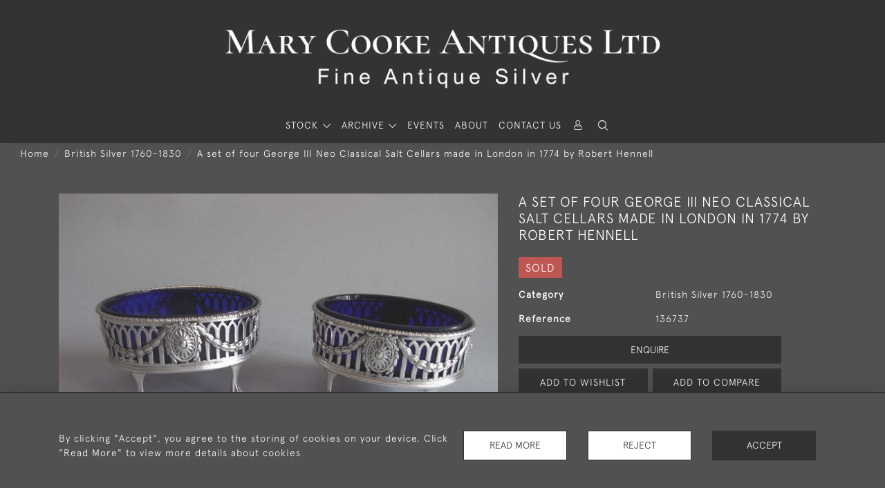

--- FILE ---
content_type: text/html; charset=UTF-8
request_url: https://marycooke.co.uk/british-silver-1760-1830/a-set-of-four-george-iii-neo-classical-salt-cellars-made-in-london-in-1774-by-robert-hennell
body_size: 19374
content:
<!DOCTYPE html>
<html lang="en" style="--items-bg:#515151;
        --body-bg:#515151;
        --header-bg:#333333;
        --menu-bg:#515151;
        --footer-bg:#333333;
        --colour_text_header:#FFFFFF;
        --colour_text_body :#FFFFFF;
        --colour_text_body_hover:#DDDDDD;
        --colour_text_title :#FFFFFF;
        --colour_text_footer :#FFFFFF;
        --colour_background_subscription:#515151;
        --colour_text_footer_hover :#DDDDDD;
        --colour_button_normal:#333131;
        --colour_button_normal_text:#FFFFFF;
        --colour_button_hover:#222222;
        --colour_button_hover_text:#FFFFFF;
        --colour_button_pressed:#7a7979;
        --colour_button_pressed_text:#FFFFFF;
        --colour_button_border:#333333;
        --colour_text_menu:#FFFFFF;
        --colour_menu_shadow:#FFFFFF2b;
        --colour_text_menu_hover:#DDDDDD;
        --colour_category_images_overlay_background:#2D6496;
        --colour_category_images_overlay_text:#FFFFFF;
        --font-name:ApercuLight">
<head>
    <meta charset="utf-8">
    <meta name="viewport" content="width=device-width, initial-scale=1,maximum-scale=1.0, user-scalable=no">
                <meta name="description" content="The Salts, two pictured, stand on four claw and ball feet. The sides are pierced with Neo Gothic vertical pails and display applied blue bell garlands and oval paterae. The Salts have gadrooned rims and blue glass liners. ">
                <meta property="og:url"
          content="https://marycooke.co.uk/british-silver-1760-1830/a-set-of-four-george-iii-neo-classical-salt-cellars-made-in-london-in-1774-by-robert-hennell">
    <meta property="og:type"
          content="Product">
    <meta property="og:title"
          content="A set of four George III Neo Classical Salt Cellars made in London in 1774 by Robert Hennell">
    <meta property="og:description"
          content="The Salts, two pictured, stand on four claw and ball feet. The sides are pierced with Neo Gothic vertical pails and display applied blue bell garlands and oval paterae. The Salts have gadrooned rims and blue glass liners.">
    <meta property="og:image"
          content="https://seek-unique-co.s3.amazonaws.com/marycooke-8876-Qfhef-OE67/stock/622f26048d4a0_list_513_136737.jpg">
    <meta property="og:image:width" content="650"/>
    <meta property="og:image:height" content="350"/>
    <meta property="fb:app_id" content="2748979415353430" />

    
<!-- CSRF Token -->
    <meta name="csrf-token" content="i9du1ZDpdCDwSg5tym4FCeENaNv7GlDxVi3GHrSx">

    <title class="notranslate">MARY COOKE</title>
    <link rel="icon" href="https://seek-unique-co.s3.amazonaws.com/marycooke-8876-Qfhef-OE67/logo/622deac12f8d0_622deac12f8d2_favicon.png" type="image/ico"/>

    
    <!--    froala style-->
    <link href="https://cdn.jsdelivr.net/npm/froala-editor@3.1.0/css/froala_editor.pkgd.min.css" rel="stylesheet"
          type="text/css"/>

    <!-- Fonts -->
    <link rel="stylesheet" href="https://cdnjs.cloudflare.com/ajax/libs/font-awesome/4.7.0/css/font-awesome.min.css"/>
    <link rel="stylesheet" href="https://cdn.jsdelivr.net/npm/simple-scrollbar@latest/simple-scrollbar.css">

    <link rel="preconnect" href="https://fonts.googleapis.com">
    <link rel="preconnect" href="https://fonts.gstatic.com" crossorigin>
    <link href="" rel="stylesheet">
    <!-- Styles -->
    <link
            rel="stylesheet"
            href="https://unpkg.com/simplebar@latest/dist/simplebar.css"
    />
    <link rel="stylesheet" href="https://cdn.jsdelivr.net/npm/bootstrap@4.6.0/dist/css/bootstrap.min.css"
          integrity="sha384-B0vP5xmATw1+K9KRQjQERJvTumQW0nPEzvF6L/Z6nronJ3oUOFUFpCjEUQouq2+l" crossorigin="anonymous">
    <link href="/assets/customer_websites/marycooke/css/app.css" rel="stylesheet">
        <link rel='stylesheet prefetch' href='https://cdnjs.cloudflare.com/ajax/libs/slick-carousel/1.6.0/slick.min.css'>
    <link rel="stylesheet" href="https://cdnjs.cloudflare.com/ajax/libs/fancybox/3.0.47/jquery.fancybox.min.css">
    <link href="/assets/customer_websites/marycooke/css/pages/product.css" rel="stylesheet">
    <link href="/assets/customer_websites/marycooke/css/pages/artist.css" rel="stylesheet">
<!-- Widget Styles -->
        <link rel="stylesheet" href="/assets/widgets/breadcrumb/1.css"/>
    <link href="/assets/widgets/productSingle/1.css" rel="stylesheet">
    <link rel="stylesheet" href="/assets/widgets/relatedItems/2.css">
    <link rel="stylesheet" href="/assets/widgets/enquireModal/1.css"/>
    <link rel="stylesheet" href="/assets/widgets/addToWishList/1.css"/>
    <link rel="stylesheet" href="/assets/widgets/mailToFriendModal/1.css"/>
    <link href="/assets/widgets/searchResult/1.css" rel="stylesheet">
    <link href="/assets/widgets/subscribePopup/1.css" rel="stylesheet">
    <link href="/assets/widgets/subscribePopup/4.css" rel="stylesheet">
    <link href="/assets/widgets/footerSubscribe/1.css" rel="stylesheet">
    <link href="/assets/widgets/cookies/1.css" rel="stylesheet">
    <link href="/assets/widgets/alertMessages/2.css" rel="stylesheet">
    <link href="/assets/widgets/subscribeSelect/1.css" rel="stylesheet">

    <link href="/assets/widgets/menu/1.css" rel="stylesheet">


        <!-- Google AnalyticsService -->
                    <script>
                (function (i, s, o, g, r, a, m) {
                    i['GoogleAnalyticsObject'] = r;
                    i[r] = i[r] || function () {
                            (i[r].q = i[r].q || []).push(arguments)
                        }, i[r].l = 1 * new Date();
                    a = s.createElement(o),
                        m = s.getElementsByTagName(o)[0];
                    a.async = 1;
                    a.src = g;
                    m.parentNode.insertBefore(a, m)
                })(window, document, 'script', 'https://www.google-analytics.com/analytics.js', 'ga');

                ga('create', 'UA-147659558-1', 'auto');
                ga('send', 'pageview');
            </script>
                    
    </head>
<body class="main-container sticky_menu_display">

    <main class="">
        <!--header block-->
        <header class="header-menu position-fixed invisible" id="sticky-header">
        <nav class="navbar navbar-expand-xl container" style="max-width: 1920px !important;">
            <div class="flex-grow-1">
                <a class="navbar-brand p-0 m-0" href="/">
                    <picture class="general-logo">
                        <source media="(max-width:567px)"
                                srcset="https://seek-unique-co.s3.amazonaws.com/marycooke-8876-Qfhef-OE67/logo/622df79929f5a_622df79929f5e_Logo_main_white3.png">
                        <img src="https://seek-unique-co.s3.amazonaws.com/marycooke-8876-Qfhef-OE67/logo/622e57eba31be_622e57eba31c2_Logo_main_white_desktop.png"
                             class="logo d-block"
                             alt="Mary Cooke"/>
                    </picture>
                    <picture>
                        <source media="(max-width:567px)"
                                srcset="https://seek-unique-co.s3.amazonaws.com/marycooke-8876-Qfhef-OE67/logo/622e57eb86c44_622e57eb86c48_Logo_sticky_white_mobile.png">
                        <img src="https://seek-unique-co.s3.amazonaws.com/marycooke-8876-Qfhef-OE67/logo/622e566b7c942_622e566b7c945_Logo_sticky_white3.png"
                             class="logo"
                             alt="Mary Cooke"/>
                    </picture>
                </a>
            </div>
            <div
                class="d-flex align-items-center header-menu-two flex-grow-1 flex-lg-grow-0 position-relative flex-wrap-reverse">
                <div class="order-lg-2 d-flex flex-grow-1 flex-lg-grow-0">
                    <ul class="d-flex mb-0 list-unstyled flex-grow-1 justify-content-between">
                                                                                                                                                                                                                                                                
                                                                                                                                                                                                                                                                                                                            
                                                                                                                                                                                                                                                                                                                                                                                                                                                                                                                                    <li class="nav-item h-100 position-relative d-flex align-items-center">
                                                                                        <div class="dropdown-menu rounded-0 border-0" aria-labelledby="user">
                                                <ul class="list-unstyled list-group">
                                                                                                                                                                                                                                                                                                                    </ul>
                                            </div>
                                                                                            <a class="nav-link  text-uppercase p-0 " rel="nofollow"
                                                   style="--color:#FFFFFF;--hover-color:#DDDDDD;--active-color:#DDDDDD"
                                                   href="/sign-in"
                                                   id="user1">
                                                    <i class="icon-user_4"></i>
                                                </a>
                                                                                    </li>
                                                                                                                                                                                                                                            <li id="searchSticky">

                                    </li>
                                                                                                            
                        <li class="position-relative nav-item h-100 position-relative d-flex align-items-center d-xl-none">
                            <button class="navbar-toggler" type="button"
                                    data-toggle="modal" data-target="#headerMenuMobile">
                                <span class="navbar-toggler-icon"></span>
                            </button>
                        </li>
                    </ul>
                </div>
                <div class="collapse navbar-collapse order-lg-1  flex-grow-0" id="navbarSupportedContent">
                    <ul class="navbar-nav mr-auto h-100">
                                                                                <li class="nav-item h-100 dropdown position-static d-flex align-items-center
                                          menu__item mega-menu-item">
                                <a class="nav-link dropdown-toggle text-uppercase p-0 text-nowrap" id="navbarStrock"
                                   role="button"
                                   data-toggle="dropdown"
                                   style="--color:#FFFFFF;--hover-color:#DDDDDD;--active-color:#DDDDDD"
                                   aria-haspopup="true" aria-expanded="false" href="">
                                    STOCK
                                </a>
                                <div class="dropdown-menu mega-menu-container bg-transparent p-0">
    <div class="mega-menu m-0 overflow-auto  rounded-0 " ss-container>
        <button type="button"
                style="--color:#FFFFFF;--hover-color:#DDDDDD;--active-color:#DDDDDD;"
                class="btn bg-transparent border-0 shadow-none position-absolute d-xl-none close-dropdown">
            <i class="icon-cancel_1"></i>
        </button>
        <div class="d-flex flex-wrap py-2 ss-items-container ">
                                                <div class="d-flex flex-wrap w-100 categories-menu-items">
                                                                                                                                                <div
                                    class="col-sm-6 col-lg dropdown__menu__item px-2 border-0 flex-grow-1">
                                    <a class="dropdown__menu__item__link  d-block px-0 text-uppercase p-3 text-decoration-none text-center "
                                       style="--color:#FFFFFF;--hover-color:#DDDDDD;--active-color:#DDDDDD"
                                       target=""
                                       href="/stock">View All Items</a>
                                </div>
                                                                                                                                                                            <div
                                    class="col-sm-6 col-lg dropdown__menu__item px-2 border-0 flex-grow-1">
                                    <a class="dropdown__menu__item__link  d-block px-0 text-uppercase p-3 text-decoration-none text-center "
                                       style="--color:#FFFFFF;--hover-color:#DDDDDD;--active-color:#DDDDDD"
                                       target=""
                                       href="/stock/latest-arrivals">Recent Acquisitions</a>
                                </div>
                                                                                                                                                                            <div
                                    class="col-sm-6 col-lg dropdown__menu__item px-2 border-0 flex-grow-1">
                                    <a class="dropdown__menu__item__link  d-block px-0 text-uppercase p-3 text-decoration-none text-center "
                                       style="--color:#FFFFFF;--hover-color:#DDDDDD;--active-color:#DDDDDD"
                                       target=""
                                       href="/stock/featured">Featured Items</a>
                                </div>
                                                                        </div>
                
                                                                                                                                                                                                                                                                                                                                                                                                                                                                                                                                                                                                                                                                                            <div class="col-sm-6 col-lg-3 menu-columns column-1 px-2">                        <div class="dropdown__menu__item ">
                            <div class="px-3">
                                <a href="/stock/british-silver-1649-1759"
                                   style="--color:#FFFFFF;--hover-color:#DDDDDD;--active-color:#DDDDDD"
                                   class=" dropdown-item px-0 text-uppercase ">British Silver 1649-1759
                                </a>

                                
                            </div>
                        </div>
                                                <div class="dropdown__menu__item ">
                            <div class="px-3">
                                <a href="/stock/british-silver-1760-1830"
                                   style="--color:#FFFFFF;--hover-color:#DDDDDD;--active-color:#DDDDDD"
                                   class=" dropdown-item px-0 text-uppercase ">British Silver 1760-1830
                                </a>

                                
                            </div>
                        </div>
                                                <div class="dropdown__menu__item ">
                            <div class="px-3">
                                <a href="/stock/british-silver-post-1830"
                                   style="--color:#FFFFFF;--hover-color:#DDDDDD;--active-color:#DDDDDD"
                                   class=" dropdown-item px-0 text-uppercase ">British Silver Post 1830
                                </a>

                                
                            </div>
                        </div>
                                                <div class="dropdown__menu__item ">
                            <div class="px-3">
                                <a href="/stock/hester-bateman-family"
                                   style="--color:#FFFFFF;--hover-color:#DDDDDD;--active-color:#DDDDDD"
                                   class=" dropdown-item px-0 text-uppercase ">Hester Bateman &amp; Family
                                </a>

                                
                            </div>
                        </div>
                        </div>
                    <div class="col-sm-6 col-lg-3 menu-columns column-2 px-2">                        <div class="dropdown__menu__item ">
                            <div class="px-3">
                                <a href="/stock/scottish-irish-silver"
                                   style="--color:#FFFFFF;--hover-color:#DDDDDD;--active-color:#DDDDDD"
                                   class=" dropdown-item px-0 text-uppercase ">Scottish &amp; Irish Silver
                                </a>

                                
                            </div>
                        </div>
                                                <div class="dropdown__menu__item ">
                            <div class="px-3">
                                <a href="/stock/gold-boxes-objet-dart"
                                   style="--color:#FFFFFF;--hover-color:#DDDDDD;--active-color:#DDDDDD"
                                   class=" dropdown-item px-0 text-uppercase ">Gold Boxes &amp; Objet D&#039;Art
                                </a>

                                
                            </div>
                        </div>
                                                <div class="dropdown__menu__item ">
                            <div class="px-3">
                                <a href="/stock/fine-boxes"
                                   style="--color:#FFFFFF;--hover-color:#DDDDDD;--active-color:#DDDDDD"
                                   class=" dropdown-item px-0 text-uppercase ">Fine Boxes
                                </a>

                                
                            </div>
                        </div>
                                                <div class="dropdown__menu__item ">
                            <div class="px-3">
                                <a href="/stock/vinaigrettes"
                                   style="--color:#FFFFFF;--hover-color:#DDDDDD;--active-color:#DDDDDD"
                                   class=" dropdown-item px-0 text-uppercase ">Vinaigrettes
                                </a>

                                
                            </div>
                        </div>
                        </div>
                    <div class="col-sm-6 col-lg-3 menu-columns column-3 px-2">                        <div class="dropdown__menu__item ">
                            <div class="px-3">
                                <a href="/stock/collectors-spoons"
                                   style="--color:#FFFFFF;--hover-color:#DDDDDD;--active-color:#DDDDDD"
                                   class=" dropdown-item px-0 text-uppercase ">Collectors Spoons
                                </a>

                                
                            </div>
                        </div>
                                                <div class="dropdown__menu__item ">
                            <div class="px-3">
                                <a href="/stock/caddy-spoons"
                                   style="--color:#FFFFFF;--hover-color:#DDDDDD;--active-color:#DDDDDD"
                                   class=" dropdown-item px-0 text-uppercase ">Caddy Spoons
                                </a>

                                
                            </div>
                        </div>
                                                <div class="dropdown__menu__item ">
                            <div class="px-3">
                                <a href="/stock/wine-sauce-labels"
                                   style="--color:#FFFFFF;--hover-color:#DDDDDD;--active-color:#DDDDDD"
                                   class=" dropdown-item px-0 text-uppercase ">Wine &amp; Sauce Labels
                                </a>

                                
                            </div>
                        </div>
                                                <div class="dropdown__menu__item ">
                            <div class="px-3">
                                <a href="/stock/serving-pieces"
                                   style="--color:#FFFFFF;--hover-color:#DDDDDD;--active-color:#DDDDDD"
                                   class=" dropdown-item px-0 text-uppercase ">Serving Pieces
                                </a>

                                
                            </div>
                        </div>
                        </div>
                    <div class="col-sm-6 col-lg-3 menu-columns column-4 px-2">                        <div class="dropdown__menu__item ">
                            <div class="px-3">
                                <a href="/stock/flatware"
                                   style="--color:#FFFFFF;--hover-color:#DDDDDD;--active-color:#DDDDDD"
                                   class=" dropdown-item px-0 text-uppercase ">Flatware
                                </a>

                                
                            </div>
                        </div>
                        </div>
                                    </div>
    </div>
    <button type="button"
            class="position-absolute  scroll-bottom icon-arrow shadow-none btn rounded-circle p-0 align-items-center justify-content-center"></button>
</div>



                            </li>
                                                                                                                                                                                                                                                                                                                                                                                                                                                                                                                            <li class="nav-item h-100 dropdown position-static d-flex align-items-center
                                          menu__item justify-content-center mega-menu-item">
                                    <a class="nav-link dropdown-toggle text-uppercase p-0
                                      dropdown-toggle  "
                                       style="--color:#FFFFFF;--hover-color:#DDDDDD;--active-color:#DDDDDD"
                                       data-toggle="dropdown" id="cat_archive"
                                       href="" role="button"
                                       aria-expanded="false"
                                       aria-haspopup="true"
                                    >
                                        <span>ARCHIVE</span>
                                    </a>
                                    <div class="dropdown-menu mega-menu-container bg-transparent p-0">
    <div class="mega-menu m-0 overflow-auto  rounded-0 " ss-container>
        <button type="button"
                style="--color:#FFFFFF;--hover-color:#DDDDDD;--active-color:#DDDDDD;"
                class="btn bg-transparent border-0 shadow-none position-absolute d-xl-none close-dropdown">
            <i class="icon-cancel_1"></i>
        </button>
        <div class="d-flex flex-wrap py-2 ss-items-container archive-menu">
                            
                                                                                                                                                                                                                                                                                                                                                                                                                                                                                                                                                                                                                                                                                            <div class="col-sm-6 col-lg-3 menu-columns column-1 px-2">                        <div class="dropdown__menu__item ">
                            <div class="px-3">
                                <a href="/archive/british-silver-1649-1759"
                                   style="--color:#FFFFFF;--hover-color:#DDDDDD;--active-color:#DDDDDD"
                                   class=" dropdown-item px-0 text-uppercase ">British Silver 1649-1759
                                </a>

                                
                            </div>
                        </div>
                                                <div class="dropdown__menu__item ">
                            <div class="px-3">
                                <a href="/archive/british-silver-1760-1830"
                                   style="--color:#FFFFFF;--hover-color:#DDDDDD;--active-color:#DDDDDD"
                                   class=" dropdown-item px-0 text-uppercase ">British Silver 1760-1830
                                </a>

                                
                            </div>
                        </div>
                                                <div class="dropdown__menu__item ">
                            <div class="px-3">
                                <a href="/archive/british-silver-post-1830"
                                   style="--color:#FFFFFF;--hover-color:#DDDDDD;--active-color:#DDDDDD"
                                   class=" dropdown-item px-0 text-uppercase ">British Silver Post 1830
                                </a>

                                
                            </div>
                        </div>
                                                <div class="dropdown__menu__item ">
                            <div class="px-3">
                                <a href="/archive/hester-bateman-family"
                                   style="--color:#FFFFFF;--hover-color:#DDDDDD;--active-color:#DDDDDD"
                                   class=" dropdown-item px-0 text-uppercase ">Hester Bateman &amp; Family
                                </a>

                                
                            </div>
                        </div>
                        </div>
                    <div class="col-sm-6 col-lg-3 menu-columns column-2 px-2">                        <div class="dropdown__menu__item ">
                            <div class="px-3">
                                <a href="/archive/scottish-irish-silver"
                                   style="--color:#FFFFFF;--hover-color:#DDDDDD;--active-color:#DDDDDD"
                                   class=" dropdown-item px-0 text-uppercase ">Scottish &amp; Irish Silver
                                </a>

                                
                            </div>
                        </div>
                                                <div class="dropdown__menu__item ">
                            <div class="px-3">
                                <a href="/archive/gold-boxes-objet-dart"
                                   style="--color:#FFFFFF;--hover-color:#DDDDDD;--active-color:#DDDDDD"
                                   class=" dropdown-item px-0 text-uppercase ">Gold Boxes &amp; Objet D&#039;Art
                                </a>

                                
                            </div>
                        </div>
                                                <div class="dropdown__menu__item ">
                            <div class="px-3">
                                <a href="/archive/fine-boxes"
                                   style="--color:#FFFFFF;--hover-color:#DDDDDD;--active-color:#DDDDDD"
                                   class=" dropdown-item px-0 text-uppercase ">Fine Boxes
                                </a>

                                
                            </div>
                        </div>
                                                <div class="dropdown__menu__item ">
                            <div class="px-3">
                                <a href="/archive/vinaigrettes"
                                   style="--color:#FFFFFF;--hover-color:#DDDDDD;--active-color:#DDDDDD"
                                   class=" dropdown-item px-0 text-uppercase ">Vinaigrettes
                                </a>

                                
                            </div>
                        </div>
                        </div>
                    <div class="col-sm-6 col-lg-3 menu-columns column-3 px-2">                        <div class="dropdown__menu__item ">
                            <div class="px-3">
                                <a href="/archive/collectors-spoons"
                                   style="--color:#FFFFFF;--hover-color:#DDDDDD;--active-color:#DDDDDD"
                                   class=" dropdown-item px-0 text-uppercase ">Collectors Spoons
                                </a>

                                
                            </div>
                        </div>
                                                <div class="dropdown__menu__item ">
                            <div class="px-3">
                                <a href="/archive/caddy-spoons"
                                   style="--color:#FFFFFF;--hover-color:#DDDDDD;--active-color:#DDDDDD"
                                   class=" dropdown-item px-0 text-uppercase ">Caddy Spoons
                                </a>

                                
                            </div>
                        </div>
                                                <div class="dropdown__menu__item ">
                            <div class="px-3">
                                <a href="/archive/wine-sauce-labels"
                                   style="--color:#FFFFFF;--hover-color:#DDDDDD;--active-color:#DDDDDD"
                                   class=" dropdown-item px-0 text-uppercase ">Wine &amp; Sauce Labels
                                </a>

                                
                            </div>
                        </div>
                                                <div class="dropdown__menu__item ">
                            <div class="px-3">
                                <a href="/archive/serving-pieces"
                                   style="--color:#FFFFFF;--hover-color:#DDDDDD;--active-color:#DDDDDD"
                                   class=" dropdown-item px-0 text-uppercase ">Serving Pieces
                                </a>

                                
                            </div>
                        </div>
                        </div>
                    <div class="col-sm-6 col-lg-3 menu-columns column-4 px-2">                        <div class="dropdown__menu__item ">
                            <div class="px-3">
                                <a href="/archive/flatware"
                                   style="--color:#FFFFFF;--hover-color:#DDDDDD;--active-color:#DDDDDD"
                                   class=" dropdown-item px-0 text-uppercase ">Flatware
                                </a>

                                
                            </div>
                        </div>
                        </div>
                                    </div>
    </div>
    <button type="button"
            class="position-absolute  scroll-bottom icon-arrow shadow-none btn rounded-circle p-0 align-items-center justify-content-center"></button>
</div>



                                </li>
                                                                                                                                                                                                                                                                                                                                                                                                                                                                                                                                                                                                                                                                                                                                                                                                                                                                                                                                                                                                                                                                                                                                            <li class="nav-item h-100 position-relative d-flex align-items-center
                                          menu__item ">
                                            <a target=""
                                               style="--color:#FFFFFF;--hover-color:#DDDDDD;--active-color:#DDDDDD"
                                               href="/events"
                                               class=" nav-link text-uppercase p-0
                                             ">Events</a>
                                        </li>
                                                                                                                                                                                                                            <li class="nav-item h-100 position-relative d-flex align-items-center
                                          menu__item ">
                                            <a target=""
                                               style="--color:#FFFFFF;--hover-color:#DDDDDD;--active-color:#DDDDDD"
                                               href="/our-story"
                                               class=" nav-link text-uppercase p-0
                                             ">About</a>
                                        </li>
                                                                                                                                                                                                                            <li class="nav-item h-100 position-relative d-flex align-items-center
                                          menu__item ">
                                            <a target=""
                                               style="--color:#FFFFFF;--hover-color:#DDDDDD;--active-color:#DDDDDD"
                                               href="/contact-us"
                                               class=" nav-link text-uppercase p-0
                                             ">Contact Us</a>
                                        </li>
                                                                                                                                                                                                                    
                                            </ul>
                </div>
            </div>
        </nav>
    </header>
<header class="header-menu" id="large-header">
    <nav class="navbar navbar-expand-xl container" style="max-width: 1920px !important;">
        <div class="flex-grow-1">
            <a class="navbar-brand p-0 m-0" href="/">
                <picture class="general-logo">
                    <source media="(max-width:567px)"
                            srcset="https://seek-unique-co.s3.amazonaws.com/marycooke-8876-Qfhef-OE67/logo/622df79929f5a_622df79929f5e_Logo_main_white3.png">
                    <img src="https://seek-unique-co.s3.amazonaws.com/marycooke-8876-Qfhef-OE67/logo/622e57eba31be_622e57eba31c2_Logo_main_white_desktop.png"
                         class="logo d-block"
                         alt="Mary Cooke"/>
                </picture>
                <picture>
                    <source media="(max-width:567px)"
                            srcset="https://seek-unique-co.s3.amazonaws.com/marycooke-8876-Qfhef-OE67/logo/622e57eb86c44_622e57eb86c48_Logo_sticky_white_mobile.png">
                    <img src="https://seek-unique-co.s3.amazonaws.com/marycooke-8876-Qfhef-OE67/logo/622e566b7c942_622e566b7c945_Logo_sticky_white3.png"
                         class="logo"
                         alt="Mary Cooke"/>
                </picture>
            </a>
        </div>
        <div class="d-flex align-items-center header-menu-two flex-grow-1 flex-lg-grow-0 position-relative">
            <div class="order-lg-2 d-flex flex-grow-1 flex-lg-grow-0">
                <ul class="d-flex mb-0 list-unstyled flex-grow-1 justify-content-between">
                                                                                                                                                                                                                                
                                                                                                                                                                                                                                                                                        
                                                                                                                                                                                                                                                                                                                                                                                                                                                                        <li class="nav-item h-100 position-relative d-flex align-items-center">
                                                                                <div class="dropdown-menu rounded-0 border-0" aria-labelledby="user">
                                            <ul class="list-unstyled list-group">
                                                                                                                                                                                                                                                                                            </ul>
                                        </div>
                                                                                    <a class="nav-link  text-uppercase p-0 " rel="nofollow"
                                               style="--color:#FFFFFF;--hover-color:#DDDDDD;--active-color:#DDDDDD"
                                               href="/sign-in"
                                               id="user1">
                                                <i class="icon-user_4"></i>
                                            </a>
                                                                            </li>
                                                                                                                                                                                                                                                    <li class="large-header-search">
                                        <div class="position-relative nav-item h-100 search-menu-item d-flex align-items-center
                                        "
     id="focus-parent">
    <a style="--color:#FFFFFF;--hover-color:#DDDDDD;--active-color:#DDDDDD"
       class="nav-link  text-uppercase p-0 "
       href="#" id="headerSearch"
       role="button" data-toggle="dropdown" aria-haspopup="true" aria-expanded="false">
                    <i class="icon-search-interface-symbol_1"></i>
        
    </a>
    <div class="dropdown-menu search" aria-labelledby="search">
        <form action="/search"
              class="search-box overflow-hidden"
              id="searchBox">
            <div class="w-100">
                <div
                        class="search-box-container flex-wrap border  overflow-hidden
                     d-flex align-items-center w-100 p-2">
                    <input type="hidden" name="spec" value="1">
                    <input type="search" name="name" placeholder="TYPE HERE"
                           id="search_box"
                           data-url="#"
                           class="h-100 border-0 flex-grow-1 search-box__input"
                           value="">
                                        <button
                            class="text-uppercase btn border-0 bg-transparent shadow-none p-0 menu__item__search d-flex align-items-center"
                            id="search_btn">
                        <i class="icon-search-interface-symbol_1 menu__item__search__icon"></i>
                    </button>
                </div>
                                    <div class="d-flex w-100 align-items-center pt-2 pb-3 flex-wrap">
                        <span
                                class="form-check-label mr-3">Show results including</span>
                        <div class="d-flex">
                            <div class="contact-information">
                                <label class="d-flex align-items-center mb-0">
                                    <input type="checkbox" class="d-none"
                                           id="inlineCheckbox2"
                                           value="1"
                                           name="available"
                                           checked>
                                    <span
                                            class="checkbox-container d-block overflow-hidden position-relative"></span>
                                    <span class="mr-2 form-check-label  search-label">
                                        Available Items
                                    </span>
                                </label>
                            </div>

                            <div class="contact-information ml-3">
                                <label class="d-flex align-items-center mb-0">
                                    <input type="checkbox" class="d-none"
                                           id="inlineCheckbox3"
                                           value="1"
                                           name="sold"
                                            >
                                    <span
                                            class="checkbox-container d-block overflow-hidden position-relative"></span>
                                    <span class="mr-2 form-check-label  search-label">
                                        Sold Items
                                    </span>
                                </label>
                            </div>
                        </div>
                    </div>
                            </div>
            <div class="search-result w-100 overflow-hidden" style="display: none"></div>
        </form>
    </div>
</div>
                                    </li>
                                                                                                                            
                    <li class="position-relative nav-item h-100 position-relative d-flex align-items-center d-xl-none">
                        <button class="navbar-toggler" type="button"
                                data-toggle="modal" data-target="#headerMenuMobile">
                            <span class="navbar-toggler-icon"></span>
                        </button>
                    </li>
                </ul>
            </div>
            <div class="collapse navbar-collapse order-lg-1 h-100 flex-grow-0" id="navbarSupportedContent">
                <ul class="navbar-nav mr-auto h-100">
                                                                    <li class="nav-item h-100 dropdown position-static d-flex align-items-center
                                          menu__item mega-menu-item">
                            <a class="nav-link dropdown-toggle text-uppercase p-0 text-nowrap" id="navbarStrock"
                               role="button"
                               data-toggle="dropdown"
                               style="--color:#FFFFFF;--hover-color:#DDDDDD;--active-color:#DDDDDD"
                               aria-haspopup="true" aria-expanded="false" href="">
                                STOCK
                            </a>
                            <div class="dropdown-menu mega-menu-container bg-transparent p-0">
    <div class="mega-menu m-0 overflow-auto  rounded-0 " ss-container>
        <button type="button"
                style="--color:#FFFFFF;--hover-color:#DDDDDD;--active-color:#DDDDDD;"
                class="btn bg-transparent border-0 shadow-none position-absolute d-xl-none close-dropdown">
            <i class="icon-cancel_1"></i>
        </button>
        <div class="d-flex flex-wrap py-2 ss-items-container ">
                                                <div class="d-flex flex-wrap w-100 categories-menu-items">
                                                                                                                                                <div
                                    class="col-sm-6 col-lg dropdown__menu__item px-2 border-0 flex-grow-1">
                                    <a class="dropdown__menu__item__link  d-block px-0 text-uppercase p-3 text-decoration-none text-center "
                                       style="--color:#FFFFFF;--hover-color:#DDDDDD;--active-color:#DDDDDD"
                                       target=""
                                       href="/stock">View All Items</a>
                                </div>
                                                                                                                                                                            <div
                                    class="col-sm-6 col-lg dropdown__menu__item px-2 border-0 flex-grow-1">
                                    <a class="dropdown__menu__item__link  d-block px-0 text-uppercase p-3 text-decoration-none text-center "
                                       style="--color:#FFFFFF;--hover-color:#DDDDDD;--active-color:#DDDDDD"
                                       target=""
                                       href="/stock/latest-arrivals">Recent Acquisitions</a>
                                </div>
                                                                                                                                                                            <div
                                    class="col-sm-6 col-lg dropdown__menu__item px-2 border-0 flex-grow-1">
                                    <a class="dropdown__menu__item__link  d-block px-0 text-uppercase p-3 text-decoration-none text-center "
                                       style="--color:#FFFFFF;--hover-color:#DDDDDD;--active-color:#DDDDDD"
                                       target=""
                                       href="/stock/featured">Featured Items</a>
                                </div>
                                                                        </div>
                
                                                                                                                                                                                                                                                                                                                                                                                                                                                                                                                                                                                                                                                                                            <div class="col-sm-6 col-lg-3 menu-columns column-1 px-2">                        <div class="dropdown__menu__item ">
                            <div class="px-3">
                                <a href="/stock/british-silver-1649-1759"
                                   style="--color:#FFFFFF;--hover-color:#DDDDDD;--active-color:#DDDDDD"
                                   class=" dropdown-item px-0 text-uppercase ">British Silver 1649-1759
                                </a>

                                
                            </div>
                        </div>
                                                <div class="dropdown__menu__item ">
                            <div class="px-3">
                                <a href="/stock/british-silver-1760-1830"
                                   style="--color:#FFFFFF;--hover-color:#DDDDDD;--active-color:#DDDDDD"
                                   class=" dropdown-item px-0 text-uppercase ">British Silver 1760-1830
                                </a>

                                
                            </div>
                        </div>
                                                <div class="dropdown__menu__item ">
                            <div class="px-3">
                                <a href="/stock/british-silver-post-1830"
                                   style="--color:#FFFFFF;--hover-color:#DDDDDD;--active-color:#DDDDDD"
                                   class=" dropdown-item px-0 text-uppercase ">British Silver Post 1830
                                </a>

                                
                            </div>
                        </div>
                                                <div class="dropdown__menu__item ">
                            <div class="px-3">
                                <a href="/stock/hester-bateman-family"
                                   style="--color:#FFFFFF;--hover-color:#DDDDDD;--active-color:#DDDDDD"
                                   class=" dropdown-item px-0 text-uppercase ">Hester Bateman &amp; Family
                                </a>

                                
                            </div>
                        </div>
                        </div>
                    <div class="col-sm-6 col-lg-3 menu-columns column-2 px-2">                        <div class="dropdown__menu__item ">
                            <div class="px-3">
                                <a href="/stock/scottish-irish-silver"
                                   style="--color:#FFFFFF;--hover-color:#DDDDDD;--active-color:#DDDDDD"
                                   class=" dropdown-item px-0 text-uppercase ">Scottish &amp; Irish Silver
                                </a>

                                
                            </div>
                        </div>
                                                <div class="dropdown__menu__item ">
                            <div class="px-3">
                                <a href="/stock/gold-boxes-objet-dart"
                                   style="--color:#FFFFFF;--hover-color:#DDDDDD;--active-color:#DDDDDD"
                                   class=" dropdown-item px-0 text-uppercase ">Gold Boxes &amp; Objet D&#039;Art
                                </a>

                                
                            </div>
                        </div>
                                                <div class="dropdown__menu__item ">
                            <div class="px-3">
                                <a href="/stock/fine-boxes"
                                   style="--color:#FFFFFF;--hover-color:#DDDDDD;--active-color:#DDDDDD"
                                   class=" dropdown-item px-0 text-uppercase ">Fine Boxes
                                </a>

                                
                            </div>
                        </div>
                                                <div class="dropdown__menu__item ">
                            <div class="px-3">
                                <a href="/stock/vinaigrettes"
                                   style="--color:#FFFFFF;--hover-color:#DDDDDD;--active-color:#DDDDDD"
                                   class=" dropdown-item px-0 text-uppercase ">Vinaigrettes
                                </a>

                                
                            </div>
                        </div>
                        </div>
                    <div class="col-sm-6 col-lg-3 menu-columns column-3 px-2">                        <div class="dropdown__menu__item ">
                            <div class="px-3">
                                <a href="/stock/collectors-spoons"
                                   style="--color:#FFFFFF;--hover-color:#DDDDDD;--active-color:#DDDDDD"
                                   class=" dropdown-item px-0 text-uppercase ">Collectors Spoons
                                </a>

                                
                            </div>
                        </div>
                                                <div class="dropdown__menu__item ">
                            <div class="px-3">
                                <a href="/stock/caddy-spoons"
                                   style="--color:#FFFFFF;--hover-color:#DDDDDD;--active-color:#DDDDDD"
                                   class=" dropdown-item px-0 text-uppercase ">Caddy Spoons
                                </a>

                                
                            </div>
                        </div>
                                                <div class="dropdown__menu__item ">
                            <div class="px-3">
                                <a href="/stock/wine-sauce-labels"
                                   style="--color:#FFFFFF;--hover-color:#DDDDDD;--active-color:#DDDDDD"
                                   class=" dropdown-item px-0 text-uppercase ">Wine &amp; Sauce Labels
                                </a>

                                
                            </div>
                        </div>
                                                <div class="dropdown__menu__item ">
                            <div class="px-3">
                                <a href="/stock/serving-pieces"
                                   style="--color:#FFFFFF;--hover-color:#DDDDDD;--active-color:#DDDDDD"
                                   class=" dropdown-item px-0 text-uppercase ">Serving Pieces
                                </a>

                                
                            </div>
                        </div>
                        </div>
                    <div class="col-sm-6 col-lg-3 menu-columns column-4 px-2">                        <div class="dropdown__menu__item ">
                            <div class="px-3">
                                <a href="/stock/flatware"
                                   style="--color:#FFFFFF;--hover-color:#DDDDDD;--active-color:#DDDDDD"
                                   class=" dropdown-item px-0 text-uppercase ">Flatware
                                </a>

                                
                            </div>
                        </div>
                        </div>
                                    </div>
    </div>
    <button type="button"
            class="position-absolute  scroll-bottom icon-arrow shadow-none btn rounded-circle p-0 align-items-center justify-content-center"></button>
</div>



                        </li>
                                                                                                                                                                                                                                                                                                                                                                                                                                                                <li class="nav-item h-100 dropdown position-static d-flex align-items-center
                                          menu__item justify-content-center mega-menu-item">
                                <a class="nav-link dropdown-toggle text-uppercase p-0
                                      dropdown-toggle  "
                                   style="--color:#FFFFFF;--hover-color:#DDDDDD;--active-color:#DDDDDD"
                                   data-toggle="dropdown" id="cat_archive"
                                   href="" role="button"
                                   aria-expanded="false"
                                   aria-haspopup="true">
                                    <span>ARCHIVE</span>
                                </a>
                                <div class="dropdown-menu mega-menu-container bg-transparent p-0">
    <div class="mega-menu m-0 overflow-auto  rounded-0 " ss-container>
        <button type="button"
                style="--color:#FFFFFF;--hover-color:#DDDDDD;--active-color:#DDDDDD;"
                class="btn bg-transparent border-0 shadow-none position-absolute d-xl-none close-dropdown">
            <i class="icon-cancel_1"></i>
        </button>
        <div class="d-flex flex-wrap py-2 ss-items-container archive-menu">
                            
                                                                                                                                                                                                                                                                                                                                                                                                                                                                                                                                                                                                                                                                                            <div class="col-sm-6 col-lg-3 menu-columns column-1 px-2">                        <div class="dropdown__menu__item ">
                            <div class="px-3">
                                <a href="/archive/british-silver-1649-1759"
                                   style="--color:#FFFFFF;--hover-color:#DDDDDD;--active-color:#DDDDDD"
                                   class=" dropdown-item px-0 text-uppercase ">British Silver 1649-1759
                                </a>

                                
                            </div>
                        </div>
                                                <div class="dropdown__menu__item ">
                            <div class="px-3">
                                <a href="/archive/british-silver-1760-1830"
                                   style="--color:#FFFFFF;--hover-color:#DDDDDD;--active-color:#DDDDDD"
                                   class=" dropdown-item px-0 text-uppercase ">British Silver 1760-1830
                                </a>

                                
                            </div>
                        </div>
                                                <div class="dropdown__menu__item ">
                            <div class="px-3">
                                <a href="/archive/british-silver-post-1830"
                                   style="--color:#FFFFFF;--hover-color:#DDDDDD;--active-color:#DDDDDD"
                                   class=" dropdown-item px-0 text-uppercase ">British Silver Post 1830
                                </a>

                                
                            </div>
                        </div>
                                                <div class="dropdown__menu__item ">
                            <div class="px-3">
                                <a href="/archive/hester-bateman-family"
                                   style="--color:#FFFFFF;--hover-color:#DDDDDD;--active-color:#DDDDDD"
                                   class=" dropdown-item px-0 text-uppercase ">Hester Bateman &amp; Family
                                </a>

                                
                            </div>
                        </div>
                        </div>
                    <div class="col-sm-6 col-lg-3 menu-columns column-2 px-2">                        <div class="dropdown__menu__item ">
                            <div class="px-3">
                                <a href="/archive/scottish-irish-silver"
                                   style="--color:#FFFFFF;--hover-color:#DDDDDD;--active-color:#DDDDDD"
                                   class=" dropdown-item px-0 text-uppercase ">Scottish &amp; Irish Silver
                                </a>

                                
                            </div>
                        </div>
                                                <div class="dropdown__menu__item ">
                            <div class="px-3">
                                <a href="/archive/gold-boxes-objet-dart"
                                   style="--color:#FFFFFF;--hover-color:#DDDDDD;--active-color:#DDDDDD"
                                   class=" dropdown-item px-0 text-uppercase ">Gold Boxes &amp; Objet D&#039;Art
                                </a>

                                
                            </div>
                        </div>
                                                <div class="dropdown__menu__item ">
                            <div class="px-3">
                                <a href="/archive/fine-boxes"
                                   style="--color:#FFFFFF;--hover-color:#DDDDDD;--active-color:#DDDDDD"
                                   class=" dropdown-item px-0 text-uppercase ">Fine Boxes
                                </a>

                                
                            </div>
                        </div>
                                                <div class="dropdown__menu__item ">
                            <div class="px-3">
                                <a href="/archive/vinaigrettes"
                                   style="--color:#FFFFFF;--hover-color:#DDDDDD;--active-color:#DDDDDD"
                                   class=" dropdown-item px-0 text-uppercase ">Vinaigrettes
                                </a>

                                
                            </div>
                        </div>
                        </div>
                    <div class="col-sm-6 col-lg-3 menu-columns column-3 px-2">                        <div class="dropdown__menu__item ">
                            <div class="px-3">
                                <a href="/archive/collectors-spoons"
                                   style="--color:#FFFFFF;--hover-color:#DDDDDD;--active-color:#DDDDDD"
                                   class=" dropdown-item px-0 text-uppercase ">Collectors Spoons
                                </a>

                                
                            </div>
                        </div>
                                                <div class="dropdown__menu__item ">
                            <div class="px-3">
                                <a href="/archive/caddy-spoons"
                                   style="--color:#FFFFFF;--hover-color:#DDDDDD;--active-color:#DDDDDD"
                                   class=" dropdown-item px-0 text-uppercase ">Caddy Spoons
                                </a>

                                
                            </div>
                        </div>
                                                <div class="dropdown__menu__item ">
                            <div class="px-3">
                                <a href="/archive/wine-sauce-labels"
                                   style="--color:#FFFFFF;--hover-color:#DDDDDD;--active-color:#DDDDDD"
                                   class=" dropdown-item px-0 text-uppercase ">Wine &amp; Sauce Labels
                                </a>

                                
                            </div>
                        </div>
                                                <div class="dropdown__menu__item ">
                            <div class="px-3">
                                <a href="/archive/serving-pieces"
                                   style="--color:#FFFFFF;--hover-color:#DDDDDD;--active-color:#DDDDDD"
                                   class=" dropdown-item px-0 text-uppercase ">Serving Pieces
                                </a>

                                
                            </div>
                        </div>
                        </div>
                    <div class="col-sm-6 col-lg-3 menu-columns column-4 px-2">                        <div class="dropdown__menu__item ">
                            <div class="px-3">
                                <a href="/archive/flatware"
                                   style="--color:#FFFFFF;--hover-color:#DDDDDD;--active-color:#DDDDDD"
                                   class=" dropdown-item px-0 text-uppercase ">Flatware
                                </a>

                                
                            </div>
                        </div>
                        </div>
                                    </div>
    </div>
    <button type="button"
            class="position-absolute  scroll-bottom icon-arrow shadow-none btn rounded-circle p-0 align-items-center justify-content-center"></button>
</div>



                            </li>
                                                                                                                                                                                                                                                                                                                                                                                                                                                                                                                                                                                                                                                                                                                                                                                                                                                                                                                                                                                                            <li class="nav-item h-100 position-relative d-flex align-items-center
                                          menu__item ">
                                        <a target=""
                                           style="--color:#FFFFFF;--hover-color:#DDDDDD;--active-color:#DDDDDD"
                                           href="/events"
                                           class=" nav-link text-uppercase p-0
                                       ">Events</a>
                                    </li>
                                                                                                                                                                                                    <li class="nav-item h-100 position-relative d-flex align-items-center
                                          menu__item ">
                                        <a target=""
                                           style="--color:#FFFFFF;--hover-color:#DDDDDD;--active-color:#DDDDDD"
                                           href="/our-story"
                                           class=" nav-link text-uppercase p-0
                                       ">About</a>
                                    </li>
                                                                                                                                                                                                    <li class="nav-item h-100 position-relative d-flex align-items-center
                                          menu__item ">
                                        <a target=""
                                           style="--color:#FFFFFF;--hover-color:#DDDDDD;--active-color:#DDDDDD"
                                           href="/contact-us"
                                           class=" nav-link text-uppercase p-0
                                       ">Contact Us</a>
                                    </li>
                                                                                                                                                                                            
                                    </ul>
            </div>
        </div>
    </nav>
</header>

<div class="modal fade" id="headerMenuMobile" tabindex="-1" role="dialog" aria-labelledby="headerMenuMobileLabel"
     aria-hidden="true">
    <div class="modal-dialog header-menu-mobile w-100 m-0 overflow-hidden" role="document">
        <div class="modal-content h-100 rounded-0 border-0">
            <div class="modal-header border-0">
                <a class="navbar-brand p-0 my-0 mx-auto mobile-menu-logo" href="/">
                    <img src="https://seek-unique-co.s3.amazonaws.com/marycooke-8876-Qfhef-OE67/logo/622df79929f5a_622df79929f5e_Logo_main_white3.png"
                         class="logo"
                         alt="Mary Cooke"/>
                </a>
                <button type="button" class="close mobile-menu-close position-absolute" data-dismiss="modal"
                        aria-label="Close">
                    <span aria-hidden="true">
                        <i class="icon-cancel_1"></i>
                    </span>
                </button>
            </div>
            <div class="modal-body overflow-auto">
                <ul class="list-unstyled mb-0 mobile-menu-items">
                                                                    <li class="nav-item h-100 dropdown position-static
                                          menu__item py-3 text-center">
                            <button
                                class="nav-link dropdown-toggle text-uppercase px-0 mx-auto py-0 bg-transparent border-0 w-auto"
                                type="button" data-toggle="collapse" data-target="#collapseExample"
                                style="--color:#FFFFFF;--hover-color:#DDDDDD;--active-color:#DDDDDD"
                                aria-expanded="false" aria-controls="collapseExample">
                                STOCK
                            </button>
                            <div class="collapse" id="collapseExample">
                                <div class="px-2 text-center">
                                    <ul class="m-0 list-unstyled">
                                                                                                                                                                                                                                            <li class="text-center py-3">
                                                        <a class="dropdown-item text-uppercase d-inline dropdown__menu__item__link-mobile"
                                                           style="--color:#FFFFFF;--hover-color:#DDDDDD;--active-color:#DDDDDD"
                                                           target=""
                                                           href="/stock">View All Items</a>
                                                    </li>
                                                                                                                                                                                                                                                    <li class="text-center py-3">
                                                        <a class="dropdown-item text-uppercase d-inline dropdown__menu__item__link-mobile"
                                                           style="--color:#FFFFFF;--hover-color:#DDDDDD;--active-color:#DDDDDD"
                                                           target=""
                                                           href="/stock/latest-arrivals">Recent Acquisitions</a>
                                                    </li>
                                                                                                                                                                                                                                                    <li class="text-center py-3">
                                                        <a class="dropdown-item text-uppercase d-inline dropdown__menu__item__link-mobile"
                                                           style="--color:#FFFFFF;--hover-color:#DDDDDD;--active-color:#DDDDDD"
                                                           target=""
                                                           href="/stock/featured">Featured Items</a>
                                                    </li>
                                                                                                                                                                                                                                                                                                <li class="text-center py-3 font-weight-bold">
                                                        <a href="/stock/british-silver-1649-1759"
                                                           style="--color:#FFFFFF;--hover-color:#DDDDDD;--active-color:#DDDDDD"
                                                           class=" nav-link text-uppercase p-0 bg-transparent border-0
                                                d-inline">British Silver 1649-1759
                                                        </a>
                                                    </li>
                                                                                                                                                                                                                                                                                                    <li class="text-center py-3 font-weight-bold">
                                                        <a href="/stock/british-silver-1760-1830"
                                                           style="--color:#FFFFFF;--hover-color:#DDDDDD;--active-color:#DDDDDD"
                                                           class=" nav-link text-uppercase p-0 bg-transparent border-0
                                                d-inline">British Silver 1760-1830
                                                        </a>
                                                    </li>
                                                                                                                                                                                                                                                                                                    <li class="text-center py-3 font-weight-bold">
                                                        <a href="/stock/british-silver-post-1830"
                                                           style="--color:#FFFFFF;--hover-color:#DDDDDD;--active-color:#DDDDDD"
                                                           class=" nav-link text-uppercase p-0 bg-transparent border-0
                                                d-inline">British Silver Post 1830
                                                        </a>
                                                    </li>
                                                                                                                                                                                                                                                                                                    <li class="text-center py-3 font-weight-bold">
                                                        <a href="/stock/hester-bateman-family"
                                                           style="--color:#FFFFFF;--hover-color:#DDDDDD;--active-color:#DDDDDD"
                                                           class=" nav-link text-uppercase p-0 bg-transparent border-0
                                                d-inline">Hester Bateman &amp; Family
                                                        </a>
                                                    </li>
                                                                                                                                                                                                                                                                                                    <li class="text-center py-3 font-weight-bold">
                                                        <a href="/stock/scottish-irish-silver"
                                                           style="--color:#FFFFFF;--hover-color:#DDDDDD;--active-color:#DDDDDD"
                                                           class=" nav-link text-uppercase p-0 bg-transparent border-0
                                                d-inline">Scottish &amp; Irish Silver
                                                        </a>
                                                    </li>
                                                                                                                                                                                                                                                                                                    <li class="text-center py-3 font-weight-bold">
                                                        <a href="/stock/gold-boxes-objet-dart"
                                                           style="--color:#FFFFFF;--hover-color:#DDDDDD;--active-color:#DDDDDD"
                                                           class=" nav-link text-uppercase p-0 bg-transparent border-0
                                                d-inline">Gold Boxes &amp; Objet D&#039;Art
                                                        </a>
                                                    </li>
                                                                                                                                                                                                                                                                                                    <li class="text-center py-3 font-weight-bold">
                                                        <a href="/stock/fine-boxes"
                                                           style="--color:#FFFFFF;--hover-color:#DDDDDD;--active-color:#DDDDDD"
                                                           class=" nav-link text-uppercase p-0 bg-transparent border-0
                                                d-inline">Fine Boxes
                                                        </a>
                                                    </li>
                                                                                                                                                                                                                                                                                                    <li class="text-center py-3 font-weight-bold">
                                                        <a href="/stock/vinaigrettes"
                                                           style="--color:#FFFFFF;--hover-color:#DDDDDD;--active-color:#DDDDDD"
                                                           class=" nav-link text-uppercase p-0 bg-transparent border-0
                                                d-inline">Vinaigrettes
                                                        </a>
                                                    </li>
                                                                                                                                                                                                                                                                                                    <li class="text-center py-3 font-weight-bold">
                                                        <a href="/stock/collectors-spoons"
                                                           style="--color:#FFFFFF;--hover-color:#DDDDDD;--active-color:#DDDDDD"
                                                           class=" nav-link text-uppercase p-0 bg-transparent border-0
                                                d-inline">Collectors Spoons
                                                        </a>
                                                    </li>
                                                                                                                                                                                                                                                                                                    <li class="text-center py-3 font-weight-bold">
                                                        <a href="/stock/caddy-spoons"
                                                           style="--color:#FFFFFF;--hover-color:#DDDDDD;--active-color:#DDDDDD"
                                                           class=" nav-link text-uppercase p-0 bg-transparent border-0
                                                d-inline">Caddy Spoons
                                                        </a>
                                                    </li>
                                                                                                                                                                                                                                                                                                    <li class="text-center py-3 font-weight-bold">
                                                        <a href="/stock/wine-sauce-labels"
                                                           style="--color:#FFFFFF;--hover-color:#DDDDDD;--active-color:#DDDDDD"
                                                           class=" nav-link text-uppercase p-0 bg-transparent border-0
                                                d-inline">Wine &amp; Sauce Labels
                                                        </a>
                                                    </li>
                                                                                                                                                                                                                                                                                                    <li class="text-center py-3 font-weight-bold">
                                                        <a href="/stock/serving-pieces"
                                                           style="--color:#FFFFFF;--hover-color:#DDDDDD;--active-color:#DDDDDD"
                                                           class=" nav-link text-uppercase p-0 bg-transparent border-0
                                                d-inline">Serving Pieces
                                                        </a>
                                                    </li>
                                                                                                                                                                                                                                                                                                    <li class="text-center py-3 font-weight-bold">
                                                        <a href="/stock/flatware"
                                                           style="--color:#FFFFFF;--hover-color:#DDDDDD;--active-color:#DDDDDD"
                                                           class=" nav-link text-uppercase p-0 bg-transparent border-0
                                                d-inline">Flatware
                                                        </a>
                                                    </li>
                                                                                                                                                                                                                        </ul>
                                </div>
                            </div>
                        </li>
                                                    <li class="nav-item h-100 dropdown position-static
                                          menu__item  py-3 text-center">
                                <a class="nav-link dropdown-toggle text-uppercase p-0 bg-transparent border-0 d-inline-flex align-items-center justify-content-between
                                      dropdown-toggle  active"
                                   data-toggle="collapse"
                                   style="--color:#FFFFFF;--hover-color:#DDDDDD;--active-color:#DDDDDD"
                                   href="" role="button"
                                   aria-expanded="false"
                                   data-target="#collapseArchiveExample"
                                   aria-controls="collapseArchiveExample"
                                >
                                    <span>ARCHIVE</span>
                                </a>
                                <div class="collapse pt-3" id="collapseArchiveExample">
                                    <div class="px-3  py-0">
                                                                                                                                                                                        <div class="text-center">
                                                                                                            <a href="/archive/british-silver-1649-1759"
                                                           style="--color:#FFFFFF;--hover-color:#DDDDDD;--active-color:#DDDDDD"
                                                           class="nav-link text-uppercase
                                                        
                                                                   bg-transparent text-decoration-none">British Silver 1649-1759</a>
                                                                                                                                                        </div>
                                                                                                                                                <div class="text-center">
                                                                                                            <a href="/archive/british-silver-1760-1830"
                                                           style="--color:#FFFFFF;--hover-color:#DDDDDD;--active-color:#DDDDDD"
                                                           class="nav-link text-uppercase
                                                        
                                                                   bg-transparent text-decoration-none">British Silver 1760-1830</a>
                                                                                                                                                        </div>
                                                                                                                                                <div class="text-center">
                                                                                                            <a href="/archive/british-silver-post-1830"
                                                           style="--color:#FFFFFF;--hover-color:#DDDDDD;--active-color:#DDDDDD"
                                                           class="nav-link text-uppercase
                                                        
                                                                   bg-transparent text-decoration-none">British Silver Post 1830</a>
                                                                                                                                                        </div>
                                                                                                                                                <div class="text-center">
                                                                                                            <a href="/archive/hester-bateman-family"
                                                           style="--color:#FFFFFF;--hover-color:#DDDDDD;--active-color:#DDDDDD"
                                                           class="nav-link text-uppercase
                                                        
                                                                   bg-transparent text-decoration-none">Hester Bateman &amp; Family</a>
                                                                                                                                                        </div>
                                                                                                                                                <div class="text-center">
                                                                                                            <a href="/archive/scottish-irish-silver"
                                                           style="--color:#FFFFFF;--hover-color:#DDDDDD;--active-color:#DDDDDD"
                                                           class="nav-link text-uppercase
                                                        
                                                                   bg-transparent text-decoration-none">Scottish &amp; Irish Silver</a>
                                                                                                                                                        </div>
                                                                                                                                                <div class="text-center">
                                                                                                            <a href="/archive/gold-boxes-objet-dart"
                                                           style="--color:#FFFFFF;--hover-color:#DDDDDD;--active-color:#DDDDDD"
                                                           class="nav-link text-uppercase
                                                        
                                                                   bg-transparent text-decoration-none">Gold Boxes &amp; Objet D&#039;Art</a>
                                                                                                                                                        </div>
                                                                                                                                                <div class="text-center">
                                                                                                            <a href="/archive/fine-boxes"
                                                           style="--color:#FFFFFF;--hover-color:#DDDDDD;--active-color:#DDDDDD"
                                                           class="nav-link text-uppercase
                                                        
                                                                   bg-transparent text-decoration-none">Fine Boxes</a>
                                                                                                                                                        </div>
                                                                                                                                                <div class="text-center">
                                                                                                            <a href="/archive/vinaigrettes"
                                                           style="--color:#FFFFFF;--hover-color:#DDDDDD;--active-color:#DDDDDD"
                                                           class="nav-link text-uppercase
                                                        
                                                                   bg-transparent text-decoration-none">Vinaigrettes</a>
                                                                                                                                                        </div>
                                                                                                                                                <div class="text-center">
                                                                                                            <a href="/archive/collectors-spoons"
                                                           style="--color:#FFFFFF;--hover-color:#DDDDDD;--active-color:#DDDDDD"
                                                           class="nav-link text-uppercase
                                                        
                                                                   bg-transparent text-decoration-none">Collectors Spoons</a>
                                                                                                                                                        </div>
                                                                                                                                                <div class="text-center">
                                                                                                            <a href="/archive/caddy-spoons"
                                                           style="--color:#FFFFFF;--hover-color:#DDDDDD;--active-color:#DDDDDD"
                                                           class="nav-link text-uppercase
                                                        
                                                                   bg-transparent text-decoration-none">Caddy Spoons</a>
                                                                                                                                                        </div>
                                                                                                                                                <div class="text-center">
                                                                                                            <a href="/archive/wine-sauce-labels"
                                                           style="--color:#FFFFFF;--hover-color:#DDDDDD;--active-color:#DDDDDD"
                                                           class="nav-link text-uppercase
                                                        
                                                                   bg-transparent text-decoration-none">Wine &amp; Sauce Labels</a>
                                                                                                                                                        </div>
                                                                                                                                                <div class="text-center">
                                                                                                            <a href="/archive/serving-pieces"
                                                           style="--color:#FFFFFF;--hover-color:#DDDDDD;--active-color:#DDDDDD"
                                                           class="nav-link text-uppercase
                                                        
                                                                   bg-transparent text-decoration-none">Serving Pieces</a>
                                                                                                                                                        </div>
                                                                                                                                                <div class="text-center">
                                                                                                            <a href="/archive/flatware"
                                                           style="--color:#FFFFFF;--hover-color:#DDDDDD;--active-color:#DDDDDD"
                                                           class="nav-link text-uppercase
                                                        
                                                                   bg-transparent text-decoration-none">Flatware</a>
                                                                                                                                                        </div>
                                                                                                                        </div>
                                </div>
                            </li>
                                                                                                                                                                                                                                                                                                                                                                                                                                                                                                                                                                                                                                                                                                                                                                                                                                                                                                                                                                                                                                                                                                                                                                                                                                                    <li class="nav-item h-100 position-relative px-0 py-3 text-center">
                                            <a target=""
                                               style="--color:#FFFFFF;--hover-color:#DDDDDD;--active-color:#DDDDDD"
                                               href=" /events"
                                               class=" nav-link text-uppercase p-0 d-inline ">Events</a>
                                        </li>
                                                                                                                                                                                                                                                <li class="nav-item h-100 position-relative px-0 py-3 text-center">
                                            <a target=""
                                               style="--color:#FFFFFF;--hover-color:#DDDDDD;--active-color:#DDDDDD"
                                               href=" /our-story"
                                               class=" nav-link text-uppercase p-0 d-inline ">About</a>
                                        </li>
                                                                                                                                                                                                                                                <li class="nav-item h-100 position-relative px-0 py-3 text-center">
                                            <a target=""
                                               style="--color:#FFFFFF;--hover-color:#DDDDDD;--active-color:#DDDDDD"
                                               href=" /contact-us"
                                               class=" nav-link text-uppercase p-0 d-inline ">Contact Us</a>
                                        </li>
                                                                                                                                                                                                                                                                    </ul>
            </div>
        </div>
    </div>
</div>

        <div id="main_wrapper" class="container-fluid">
                        <div class="alert-top-position fixed-bottom">
    <div class="alert py-0 alert-messages alert-dismissible position-relative"
         style="display: none" role="alert">
        <div class="d-flex align-items-center alert-success">
            <button type="button" class="close position-absolute p-0" data-hide>
                <span aria-hidden="true">&times;</span>
            </button>
            <i class="pe-7s-check mr-2"></i> <span class="success-message"> </span>
        </div>
    </div>
    <div class="alert py-0 alert-messages alert-dismissible position-relative"
         style="display: none" role="alert">
        <div class="d-flex align-items-center alert-warning control-alert-warning">
            <i class="pe-7s-attention mr-2"></i> <span class="warning-message"> </span>
            <button type="button" class="close position-absolute p-0" data-hide>
                <span aria-hidden="true">&times;</span>
            </button>
        </div>
    </div>
    <div class="alert py-0 alert-messages alert-dismissible position-relative"
         style="display: none" role="alert">
        <div class="d-flex align-items-center alert-error">
            <i class="icon-vector_stroke mr-2"></i><span class="error-message"> </span>
            <button type="button" class="close p-0" data-hide>
                <span aria-hidden="true">&times;</span>
            </button>
        </div>
    </div>
    
</div>

                <ol class="breadcrumb fixed-breadcrumb mb-0" id="breadcrumb">
    <li class="breadcrumb-item"><a href="/">Home</a></li>
    
    
    
            
                                    <li class="breadcrumb-item">
                    <a href="/stock/british-silver-1760-1830">British Silver 1760-1830</a>
                </li>
                    
        <li class="breadcrumb-item">A set of four George III Neo Classical Salt Cellars made in London in 1774 by Robert Hennell</li>
    </ol>

    <div id="fb-root"></div>
    <section class="container mt-5">
        <input id="stock_id" type="hidden" value="136737">
<div class="row">
    <h2 class="artist-header__title text-uppercase text-center text-md-left  d-md-none col-12">A set of four George III Neo Classical Salt Cellars made in London in 1774 by Robert Hennell</h2>
    <div class="col-md-6 col-xl-7 text-center">
                                    <a data-fancybox="gallery" href="https://seek-unique-co.s3.amazonaws.com/marycooke-8876-Qfhef-OE67/stock/622f260471353_513_136737.jpg"
                   class="d-inline-block item position-relative">
                    <img src="https://seek-unique-co.s3.amazonaws.com/marycooke-8876-Qfhef-OE67/stock/622f260471353_513_136737.jpg" alt="A set of four George III Neo Classical Salt Cellars made in London in 1774 by Robert Hennell"/>
                                    </a>
                            <div class="slider slider-for w-100 gallery d-flex align-items-start flex-wrap">
                                                                                                                                <div class="gallery__item position-relative overflow-hidden">
                                <a data-fancybox="gallery" href="https://seek-unique-co.s3.amazonaws.com/marycooke-8876-Qfhef-OE67/stock/622f26051333f_513_136737a.jpg">
                                    <img src="https://seek-unique-co.s3.amazonaws.com/marycooke-8876-Qfhef-OE67/stock/622f260528821_thumb_513_136737a.jpg"
                                         class="w-100 h-100 position-absolute gallery__item__image"
                                         alt="A set of four George III Neo Classical Salt Cellars made in London in 1774 by Robert Hennell"/>
                                </a>
                            </div>
                                                                                </div>
            </div>
    <div class="col-md-6 col-xl-5 mt-3 mt-md-0" id="product_banner">
        <h1 class="artist-header__title text-uppercase text-center text-md-left d-none d-md-block notranslate">A set of four George III Neo Classical Salt Cellars made in London in 1774 by Robert Hennell</h1>
        <div class="row mb-3">
                            <div class="col-6">
                        <span class="mb-0 product__soled text-white d-inline-block text-uppercase">
                            Sold
                        </span>
                </div>
                    </div>

                <div class="mb-3">
                            <div class="row  mb-3">
                    <div class="col-5">
                        <strong>
                            Category
                        </strong>
                    </div>
                    <div class="col-7">
                                                                                    <p class="m-0">
                                    <a href="/stock/british-silver-1760-1830"
                                       class="text-decoration-none">
                                        British Silver 1760-1830
                                    </a>
                                </p>
                                                                        </div>
                </div>
                                                <div class="row  mb-3">
                                                                                    <div class="col-5">
                            <strong>
                                Reference
                            </strong>
                        </div>
                        <div class="col-7">
                            <p class="mb-0">
                                                                    136737
                                                            </p>
                        </div>
                                                </div>
        </div>
        <div class="buttons-container">
            <div class="product">
                <div class="d-flex flex-wrap justify-content-between">
                                        <div
                        class="button-item flex-grow-1">
                                                <button type="button"
                                class="btn rounded-0 product__btn text-uppercase shadow-none btn-block"
                                id="stock_enquiry"
                                data-toggle="modal"
                                data-val="136737"
                                data-number="136737"
                                onclick="addStockEnquire('136737','136737')"
                                data-target="#enquireModal">
                            Enquire
                        </button>
                    </div>
                </div>
                <div class="d-flex flex-wrap justify-content-between">
                                            <div class="button-item ">
                                                            <a href="/sign-in?to=british-silver-1760-1830/a-set-of-four-george-iii-neo-classical-salt-cellars-made-in-london-in-1774-by-robert-hennell?item_add_wishlist=1"
                                   class="btn rounded-0 product__btn text-uppercase shadow-none d-flex align-items-center justify-content-center w-100"
                                   data-toggle="tooltip"
                                   data-placement="top"
                                   title="">
                                    Add to Wishlist
                                </a>
                                                    </div>
                                                                <div class="button-item ">
                                                            <a href="/product-compare?item=136737"
                                   class="btn rounded-0 product__btn text-uppercase shadow-none d-flex align-items-center justify-content-center w-100"
                                   onclick="addCompareId(this.value,'A set of four George III Neo Classical Salt Cellars made in London in 1774 by Robert Hennell')">
                                    Add to Compare
                                </a>
                                                    </div>
                                    </div>
            </div>
            <div class="product-btn-group d-flex justify-content-between flex-wrap position-relative mb-5">
                                    <a href="http://www.twitter.com/share?url=https://marycooke.co.uk/british-silver-1760-1830/a-set-of-four-george-iii-neo-classical-salt-cellars-made-in-london-in-1774-by-robert-hennell" target="_blank"
                       class="btn rounded-0 product-btn-group__btn d-flex align-items-center justify-content-center shadow-none"><i
                            class="fa fa-twitter"></i></a>
                                                    <div
                        class="position-relative overflow-hidden btn rounded-0 product-btn-group__btn d-flex align-items-center justify-content-center shadow-none">
                        <i class="fa fa-facebook-f"></i>
                        <div class="fb-share-button position-absolute"
                             data-href="https://marycooke.co.uk/british-silver-1760-1830/a-set-of-four-george-iii-neo-classical-salt-cellars-made-in-london-in-1774-by-robert-hennell"
                             data-layout="button"
                             data-size="large"
                             data-width="500" data-height="500">
                            <a target="_blank"
                               href="https://www.facebook.com/sharer/sharer.php?u=https://marycooke.co.uk/british-silver-1760-1830/a-set-of-four-george-iii-neo-classical-salt-cellars-made-in-london-in-1774-by-robert-hennell;src=sdkpreparse"
                               class=" fb-xfbml-parse-ignore">
                            </a>
                        </div>
                    </div>
                                                    <a href="https://www.pinterest.com/pin/create/button/?url=https://marycooke.co.uk/british-silver-1760-1830/a-set-of-four-george-iii-neo-classical-salt-cellars-made-in-london-in-1774-by-robert-hennell&media=https://seek-unique-co.s3.amazonaws.com/marycooke-8876-Qfhef-OE67/stock/622f260471353_513_136737.jpg&description=The Salts, two pictured, stand on four claw and ball feet. The sides are pierced with Neo Gothic vertical pails and display applied blue bell garlands and oval paterae. The Salts have gadrooned rims and blue glass liners."
                       data-pin-do="buttonPin"
                       data-pin-custom="true"
                       class="btn rounded-0 product-btn-group__btn d-flex align-items-center justify-content-center shadow-none">
                        <i class="fa fa-pinterest"></i></a>
                                                    <a href=""
                       class="btn rounded-0 product-btn-group__btn d-flex align-items-center justify-content-center shadow-none"
                       data-stock-id="136737"
                       data-toggle="modal"
                       data-target="#email_to_friend"
                       data-stock-number="136737">
                        <i class="fa fa-envelope"></i>
                    </a>
                                <a href="/generate/pdf/open/british-silver-1760-1830/a-set-of-four-george-iii-neo-classical-salt-cellars-made-in-london-in-1774-by-robert-hennell"
                   target="_blank"
                   class="btn rounded-0 product-btn-group__btn d-flex align-items-center justify-content-center shadow-none"><i
                        class="fa fa-print"></i></a>

                <a href="/generate/pdf/download/british-silver-1760-1830/a-set-of-four-george-iii-neo-classical-salt-cellars-made-in-london-in-1774-by-robert-hennell" download
                   class="text-decoration-none mr-0 btn rounded-0 product-btn-group__btn d-flex align-items-center justify-content-center print shadow-none">
                    <i class="icon-file-pdf"></i></a>
            </div>
        </div>
        <p class="mb-5"><span style="" >The Salts, two pictured, stand on four claw and ball feet. The sides are pierced with Neo Gothic vertical pails and display applied blue bell garlands and oval paterae. The Salts have gadrooned rims and blue glass liners.</span></p>
                <div id="shipping-text-description" class="mb-3">
                    </div>
                <div class="mb-5">
                            <p class="mb-0">
                    Dimensions:
                </p>
                                        <div class="row">
                    <span class="col-5">
                        Height
                    </span>
                    <span class="col-7 fraction-font">
                        2 cm                                                                                     / 1"
                                                                        </span>
                </div>
                                        <div class="row">
                    <span class="col-5">
                        Width
                    </span>
                    <span class="col-7 fraction-font">
                        3 cm
                                                                                     / 1 "
                                                                        </span>
                </div>
                                        <div class="row">
                    <span class="col-5">
                        Depth
                    </span>
                    <span class="col-7 fraction-font">
                        2 cm
                                                                                     / 1"
                                                                        </span>
                </div>
                                                                                                        </div>
                    <div>
                                                    <div class="row mb-3">
                        <div class="col-5">
                            Year
                        </div>
                        <div class="col-7">
                            <p class="mb-0">1774</p>
                        </div>
                    </div>
                                                                    <div class="row mb-3">
                        <div class="col-5">
                            Country
                        </div>
                        <div class="col-7">
                            <p class="mb-0">London</p>
                        </div>
                    </div>
                                                                                                                                                                                            </div>
        
    </div>
</div>

<div class="modal fade px-0" id="enquireModal" tabindex="-1" role="dialog" aria-labelledby="exampleModalLabel"
     aria-hidden="true">
    <div class="modal-dialog mx-auto min-vh-100 my-0 d-flex align-items-center justify-content-center bg-transparent"
         role="document">
        <div class="modal-content">
            <div class="modal-header border-0">
                <button type="button" class="btn border-0 bg-transparent shadow-none close p-0" data-dismiss="modal"
                        aria-label="Close">
                    <span aria-hidden="true"><i class="pe-7s-close fz-50"></i></span>
                </button>
            </div>
            <div class="modal-body text-center" id="stock-enquiry-message-div" style="display: none">
                <h2>
                    Thank you for your enquiry.
                </h2>
                <p> We will get back to you soon.</p></div>
            <div class="modal-body text-center" id="stock-enquiry-div">
                <form class="stock-enquiry-form">
                    <p class="modal-title mb-3">
                        ENQUIRE ABOUT A SET OF FOUR GEORGE III NEO CLASSICAL SALT CELLARS MADE IN LONDON IN 1774 BY ROBERT HENNELL
                    </p>
                    <p class="modal-title mb-3">
                                                REFERENCE: 136737
                    </p>
                    <div class="form-group input-container position-relative mb-4">
                        <input type="text" name="firstname_enquire"
                               placeholder="First Name*"
                               class="rounded-0 form-control shadow-none border-bottom border-left-0 border-right-0 border-top-0">
                        <p class="error text-danger position-absolute" id="firstname_enquire"></p>
                    </div>
                    <div class="form-group input-container position-relative mb-4">
                        <input type="text" name="lastname_enquire"
                               placeholder="Last Name*"
                               class="rounded-0 form-control shadow-none border-bottom border-left-0 border-right-0 border-top-0">
                        <p class="error text-danger position-absolute" id="lastname_enquire"></p>
                    </div>
                    <div class="form-group input-container position-relative mb-4">
                        <input type="text" name="company_name_enquire"
                               placeholder="Company"
                               class="rounded-0 form-control shadow-none border-bottom border-left-0 border-right-0 border-top-0">
                        <p class="error text-danger position-absolute" id="company_name_enquire"></p>
                    </div>
                    <input type="hidden" name="stock_number" id="enquiry_stock_number">
                    <input type="hidden" name="stock_id" id="enquiry_stock_id">
                    <div class="form-group input-container position-relative mb-4">
                        <input type="tel" name="phone_enquire" placeholder="Phone"
                               class="rounded-0 form-control shadow-none border-bottom border-left-0 border-right-0 border-top-0">
                        <p class="error text-danger position-absolute" id="phone_enquire"></p>
                    </div>
                    <div class="form-group input-container position-relative mb-4">
                        <input type="email" name="email_enquire"
                               placeholder="E-mail*"
                               class="rounded-0 form-control shadow-none border-bottom border-left-0 border-right-0 border-top-0">
                        <p class="error text-danger position-absolute" id="email_enquire"></p>
                    </div>
                    <div class="form-group input-container position-relative mb-4">
                            <textarea placeholder="Message*" name="message_enquire"
                                      class="rounded-0 form-control shadow-none border-bottom border-left-0 border-right-0 border-top-0"></textarea>
                        <p class="error text-danger position-absolute" id="message_enquire"></p>
                    </div>
                    <button type="button"
                            class="add_enquire_modal_btn btn bold-btn rounded-0 shadow-none text-uppercase btn-block-outline w-100">
                        Send
                    </button>
                </form>
                                    <div class="orm-group input-container position-relative mb-4">
                        <input type="hidden" id="g-recaptcha-response" name="g-recaptcha-response">
                        <p class="error text-danger text-center" id="g-recaptcha-response_enquire"></p>
                    </div>
                            </div>
        </div>
    </div>
</div>



<!-- Modal add new wishlist-->
    <div class="modal fade px-2" id="addNewWishListItemModal" tabindex="-1" role="dialog"
         aria-labelledby="addNewWishListItemModal"
         aria-hidden="true">
        <div class="modal-dialog w-100 h-100 d-flex align-items-center justify-content-center my-0 mx-auto bg-transparent"
             role="document">
            <div class="wishlist-modal w-100 modal-content">
                <button type="button" id="close_wish_modal" class="close btn bg-transparent border-0 align-self-end shadow-none"
                        data-dismiss="modal"
                        aria-label="Close">
                    <span aria-hidden="true" class="pe-7s-close fz-50"></span>
                </button>
                <div class="px-3">

                    <div class="modal-content px-4 pb-5 border-0">
                        <p class="text-center fz-15 mb-4 add-to-wishlist-phrase">
                                                            Please create wishlist to add this item to
                                                    </p>
                        <div class="modal-body p-0">
                            <form action="" class="add_to_wish_list">
                                <input type="hidden" id="hidden_inp_off_wish_modal">
                                <div class="d-flex flex-wrap justify-content-center" id="wish_checkbox_block">
                                                                    </div>
                                <div class="mb-4 mt-2">
                                    <button type="button" id="add_item_to_wish_list"
                                            class="add-to-wishlist-button btn bold-btn shadow-none rounded-0 h-100 w-100 text-uppercase d-none">
                                        Add to Wishlist
                                    </button>
                                </div>
                                <div class="row mb-3">
                                    <div class="col-sm-7">
                                        <div class="form-group input-container position-relative mb-5 mb-sm-0 h-100 d-flex flex-column">
                                            <input name="wishlistName" type="text" placeholder="Enter Wishlist name"
                                                   id="wish_list_name_"
                                                   class="rounded-0 form-control shadow-none border flex-grow-sm-1">
                                            <span class="error text-danger position-absolute"
                                                  id="wishlistName"></span>
                                        </div>
                                    </div>
                                    <div class="form-group input-container col-sm-5 mb-0">
                                        <button type="button" class="btn bold-btn shadow-none rounded-0 h-100 w-100 px-1"
                                                id="create_wsh_l">
                                            CREATE WISHLIST
                                        </button>
                                    </div>
                                </div>
                            </form>
                        </div>
                    </div>
                </div>
            </div>
        </div>
    </div>



<div class="modal fade px-0" id="email_to_friend" tabindex="-1" role="dialog"
     aria-labelledby="email_to_friendLabel" aria-hidden="true"
     data-stock-id=136737 data-stock-number=136737>
    <div class="modal-dialog  h-100 w-100 d-flex align-items-center justify-content-center bg-transparent mx-auto"
         role="document">
        <div class="modal-content">
            <div class="mx-auto text-center pt-4 pb-2 w-100">
                <form action=""
                      class="send_product_friend mx-auto text-left email-friend-form border-0 pb-0">
                    <p class="page__title h3 mb-2 text-center">
                        EMAIL TO A FRIEND
                    </p>
                    <p>
                        SENDER
                    </p>
                    <div class="row">
                        <div class="form-group input-container mb-5 col-12">
                            <input type="text" id="m_name_send_friend"
                                   placeholder="Name*"
                                   class="rounded-0 form-control shadow-none border w-100">
                            <p class="error text-danger position-absolute sender_name_err" id=""></p>
                        </div>
                    </div>
                    <div class="form-group input-container position-relative mb-5 message_send_friend">
                            <textarea name="" id="message_send_friend" class="w-100 h-100 py-2"
                                      placeholder="Message*"></textarea>
                        <p class="error text-danger position-absolute message_err" id=""></p>
                    </div>
                    <p>
                        INVITE
                    </p>
                    <div class="row">
                        <div class="form-group input-container mb-5 col-sm-6">
                            <input type="text" id="name_send_friend"
                                   placeholder="Name*"
                                   class="rounded-0 form-control shadow-none border">
                            <p class="error text-danger position-absolute friend_name_err" id=""></p>
                        </div>
                        <div class="form-group input-container mb-5 col-sm-6">
                            <input type="email" id="email_send_friend"
                                   placeholder="Email*"
                                   class="rounded-0 form-control shadow-none border">
                            <p class="error text-danger position-absolute email_err" id=""></p>
                        </div>
                    </div>
                    <div class="d-flex align-items-center justify-content-end">
                        <div class="d-inline-block  mr-2">
                            <button type="button" id="send_friend_email"
                                    class="send_item_email btn bold-btn rounded-0 shadow-none text-uppercase w-100 mb-4">
                                Send Email
                            </button>
                        </div>
                        <div class="d-inline-block">
                            <button type="button"
                                    data-dismiss="modal"
                                    class="btn bold-btn rounded-0 shadow-none text-uppercase w-100 mb-4">
                                Cancel
                            </button>
                        </div>
                    </div>
                </form>
            </div>
        </div>
    </div>
</div>





        <section class="categories-container">
            <p class="col-12 text-center mt-4">
            <span class="d-inline-block text-uppercase title">
                RELATED ITEMS
            </span>
        </p>
        <div class="row owl-carousel owl-theme pb-5">
                                                        <div class="related-item-container text-decoration-none position-relative"
                         data-index=" 1 ">
                                                <div
                            class="d-flex justify-content-end position-absolute related-item__btn-container w-100 align-items-center px-2">
                                                                                                <a href="/sign-in?to=british-silver-1760-1830/a-set-of-four-george-iii-neo-classical-salt-cellars-made-in-london-in-1774-by-robert-hennell"
                                       class="btn bg-transparent border-0 shadow-none"
                                       data-toggle="tooltip"
                                       data-placement="top"
                                       title="Add to Wishlist">
                                        <i class="icon-heart"></i>
                                    </a>
                                                                                                                        <div id="compare">
                                                                            <a href="/product-compare?item=c68a8024-fd95-4e2d-a1d4-d41748982ba7"
                                           class="btn bg-transparent border-0 shadow-none p-0 cards-button__btn"
                                           data-toggle="tooltip"
                                           data-placement="top"
                                           title="Add to Compare">
                                            <i class="pe-7s-refresh-2"></i>
                                        </a>
                                                                    </div>
                                                    </div>
                                                <a href="/british-silver-1760-1830/a-very-rare-pair-of-george-iii-silver-based-coronet-wine-coasters-made-in-london-in-1770-makers-mark-of-tl-in-a-serrated-punch-see-grimwade-mark-3845"
                           class="related-item text-decoration-none">
                            <div class="w-100 position-relative related-item__image">
                                <figure class="w-100 h-100 position-absolute related-item__image__container d-flex align-items-center justify-content-center">
                                                                                                                        <img src="https://seek-unique-co.s3.amazonaws.com/marycooke-8876-Qfhef-OE67/stock/69654463f3e24_list_uu89.jpg" class="w-100 h-100 static-image" alt="">
                                                                                            <img src="https://seek-unique-co.s3.amazonaws.com/marycooke-8876-Qfhef-OE67/stock/6965446936921_list_uu89a.jpg"
                                                     class="w-100 h-100 hover-image position-absolute" alt="">
                                                                                                                                                        </figure>
                            </div>
                            <div class="text-left">
                                <h3 class="related-item__title text-uppercase notranslate text-center">A very rare pair of George III silver based &quot;Coronet&quot; Wine Coasters made in London in 1770, maker&#039;s mark of T.L, in a serrated punch, see Grimwade mark 3845.</h3>
                                                                                                                                                                                                        <p class="m-0 related-item__price text-center">
                                                                                                        £5,450                                                </p>
                                                                                                                                                                                    </div>
                        </a>
                    </div>
                                                                <div class="related-item-container text-decoration-none position-relative"
                         data-index=" 2 ">
                                                <div
                            class="d-flex justify-content-end position-absolute related-item__btn-container w-100 align-items-center px-2">
                                                                                                <a href="/sign-in?to=british-silver-1760-1830/a-set-of-four-george-iii-neo-classical-salt-cellars-made-in-london-in-1774-by-robert-hennell"
                                       class="btn bg-transparent border-0 shadow-none"
                                       data-toggle="tooltip"
                                       data-placement="top"
                                       title="Add to Wishlist">
                                        <i class="icon-heart"></i>
                                    </a>
                                                                                                                        <div id="compare">
                                                                            <a href="/product-compare?item=2a2ff617-84d7-46d8-b1bf-65170a3b47b6"
                                           class="btn bg-transparent border-0 shadow-none p-0 cards-button__btn"
                                           data-toggle="tooltip"
                                           data-placement="top"
                                           title="Add to Compare">
                                            <i class="pe-7s-refresh-2"></i>
                                        </a>
                                                                    </div>
                                                    </div>
                                                <a href="/british-silver-1760-1830/a-fine-george-iii-pap-boat-made-in-london-in-1812-by-crispin-fuller"
                           class="related-item text-decoration-none">
                            <div class="w-100 position-relative related-item__image">
                                <figure class="w-100 h-100 position-absolute related-item__image__container d-flex align-items-center justify-content-center">
                                                                                                                        <img src="https://seek-unique-co.s3.amazonaws.com/marycooke-8876-Qfhef-OE67/stock/67fa76214c8ef_list_aabb47.jpg" class="w-100 h-100 static-image" alt="">
                                                                                            <img src="https://seek-unique-co.s3.amazonaws.com/marycooke-8876-Qfhef-OE67/stock/67fa7635c6f06_list_pp780a.JPG"
                                                     class="w-100 h-100 hover-image position-absolute" alt="">
                                                                                                                                                        </figure>
                            </div>
                            <div class="text-left">
                                <h3 class="related-item__title text-uppercase notranslate text-center">A fine George III Pap Boat made in London in 1812 by Crispin Fuller.</h3>
                                                                                                                                                                                                        <p class="m-0 related-item__price text-center">
                                                                                                        £650                                                </p>
                                                                                                                                                                                    </div>
                        </a>
                    </div>
                                                                <div class="related-item-container text-decoration-none position-relative"
                         data-index=" 3 ">
                                                <div
                            class="d-flex justify-content-end position-absolute related-item__btn-container w-100 align-items-center px-2">
                                                                                                <a href="/sign-in?to=british-silver-1760-1830/a-set-of-four-george-iii-neo-classical-salt-cellars-made-in-london-in-1774-by-robert-hennell"
                                       class="btn bg-transparent border-0 shadow-none"
                                       data-toggle="tooltip"
                                       data-placement="top"
                                       title="Add to Wishlist">
                                        <i class="icon-heart"></i>
                                    </a>
                                                                                                                        <div id="compare">
                                                                            <a href="/product-compare?item=b1a92f80-9f4c-46f7-8f2b-9ce013716122"
                                           class="btn bg-transparent border-0 shadow-none p-0 cards-button__btn"
                                           data-toggle="tooltip"
                                           data-placement="top"
                                           title="Add to Compare">
                                            <i class="pe-7s-refresh-2"></i>
                                        </a>
                                                                    </div>
                                                    </div>
                                                <a href="/british-silver-1760-1830/bateman-family-an-exceptionally-fine-george-iii-wine-or-water-ewer-of-large-size-made-in-london-in-1813-by-peter-william-bateman"
                           class="related-item text-decoration-none">
                            <div class="w-100 position-relative related-item__image">
                                <figure class="w-100 h-100 position-absolute related-item__image__container d-flex align-items-center justify-content-center">
                                                                                                                        <img src="https://seek-unique-co.s3.amazonaws.com/marycooke-8876-Qfhef-OE67/stock/692adfcec449f_list_uu90.jpg" class="w-100 h-100 static-image" alt="">
                                                                                            <img src="https://seek-unique-co.s3.amazonaws.com/marycooke-8876-Qfhef-OE67/stock/692adfd2d30b0_list_uu91.jpg"
                                                     class="w-100 h-100 hover-image position-absolute" alt="">
                                                                                                                                                        </figure>
                            </div>
                            <div class="text-left">
                                <h3 class="related-item__title text-uppercase notranslate text-center">BATEMAN FAMILY.  An exceptionally fine George III Wine or Water Ewer of large size made in London in 1813 by Peter &amp; William Bateman.</h3>
                                                                                                                                                                                                        <p class="m-0 related-item__price text-center">
                                                                                                        £12,250                                                </p>
                                                                                                                                                                                    </div>
                        </a>
                    </div>
                                                                <div class="related-item-container text-decoration-none position-relative"
                         data-index=" 4 ">
                                                <div
                            class="d-flex justify-content-end position-absolute related-item__btn-container w-100 align-items-center px-2">
                                                                                                <a href="/sign-in?to=british-silver-1760-1830/a-set-of-four-george-iii-neo-classical-salt-cellars-made-in-london-in-1774-by-robert-hennell"
                                       class="btn bg-transparent border-0 shadow-none"
                                       data-toggle="tooltip"
                                       data-placement="top"
                                       title="Add to Wishlist">
                                        <i class="icon-heart"></i>
                                    </a>
                                                                                                                        <div id="compare">
                                                                            <a href="/product-compare?item=9a74416b-aa8f-476e-a894-1913f84d0593"
                                           class="btn bg-transparent border-0 shadow-none p-0 cards-button__btn"
                                           data-toggle="tooltip"
                                           data-placement="top"
                                           title="Add to Compare">
                                            <i class="pe-7s-refresh-2"></i>
                                        </a>
                                                                    </div>
                                                    </div>
                                                <a href="/british-silver-1760-1830/a-very-fine-and-rare-set-of-ten-george-iii-coat-buttons-in-sizes-made-in-london-circa-1775-by-gabriel-wirgman-1"
                           class="related-item text-decoration-none">
                            <div class="w-100 position-relative related-item__image">
                                <figure class="w-100 h-100 position-absolute related-item__image__container d-flex align-items-center justify-content-center">
                                                                                                                        <img src="https://seek-unique-co.s3.amazonaws.com/marycooke-8876-Qfhef-OE67/stock/6385243e24272_list_ad560aa.jpg" class="w-100 h-100 static-image" alt="">
                                                                                            <img src="https://seek-unique-co.s3.amazonaws.com/marycooke-8876-Qfhef-OE67/stock/638524442f612_list_ad560a.jpg"
                                                     class="w-100 h-100 hover-image position-absolute" alt="">
                                                                                                                                                        </figure>
                            </div>
                            <div class="text-left">
                                <h3 class="related-item__title text-uppercase notranslate text-center">A very fine and rare set of ten George III Coat Buttons, in sizes, made in London circa 1775 by Gabriel Wirgman.</h3>
                                                                                                                                                                                                        <p class="m-0 related-item__price text-center">
                                                                                                        £1,350                                                </p>
                                                                                                                                                                                    </div>
                        </a>
                    </div>
                                                                <div class="related-item-container text-decoration-none position-relative"
                         data-index=" 5 ">
                                                <div
                            class="d-flex justify-content-end position-absolute related-item__btn-container w-100 align-items-center px-2">
                                                                                                <a href="/sign-in?to=british-silver-1760-1830/a-set-of-four-george-iii-neo-classical-salt-cellars-made-in-london-in-1774-by-robert-hennell"
                                       class="btn bg-transparent border-0 shadow-none"
                                       data-toggle="tooltip"
                                       data-placement="top"
                                       title="Add to Wishlist">
                                        <i class="icon-heart"></i>
                                    </a>
                                                                                                                        <div id="compare">
                                                                            <a href="/product-compare?item=ec1a3894-3e06-42d6-8123-152320e8a6a8"
                                           class="btn bg-transparent border-0 shadow-none p-0 cards-button__btn"
                                           data-toggle="tooltip"
                                           data-placement="top"
                                           title="Add to Compare">
                                            <i class="pe-7s-refresh-2"></i>
                                        </a>
                                                                    </div>
                                                    </div>
                                                <a href="/british-silver-1760-1830/a-very-rare-george-iii-silver-mounted-english-provincial-horn-drinking-beaker-made-by-john-ollivant-of-manchester-circa-1785"
                           class="related-item text-decoration-none">
                            <div class="w-100 position-relative related-item__image">
                                <figure class="w-100 h-100 position-absolute related-item__image__container d-flex align-items-center justify-content-center">
                                                                                                                        <img src="https://seek-unique-co.s3.amazonaws.com/marycooke-8876-Qfhef-OE67/stock/629b84a59be8a_list_ab1001a.jpg" class="w-100 h-100 static-image" alt="">
                                                                                            <img src="https://seek-unique-co.s3.amazonaws.com/marycooke-8876-Qfhef-OE67/stock/629b84b8a5f63_list_ab1001.jpg"
                                                     class="w-100 h-100 hover-image position-absolute" alt="">
                                                                                                                                                        </figure>
                            </div>
                            <div class="text-left">
                                <h3 class="related-item__title text-uppercase notranslate text-center">A very rare George III Silver mounted English Provincial Horn Drinking Beaker made by John Ollivant of Manchester Circa 1785.</h3>
                                                                                                                                                                                                        <p class="m-0 related-item__price text-center">
                                                                                                        £1,350                                                </p>
                                                                                                                                                                                    </div>
                        </a>
                    </div>
                                                                <div class="related-item-container text-decoration-none position-relative"
                         data-index=" 6 ">
                                                <div
                            class="d-flex justify-content-end position-absolute related-item__btn-container w-100 align-items-center px-2">
                                                                                                <a href="/sign-in?to=british-silver-1760-1830/a-set-of-four-george-iii-neo-classical-salt-cellars-made-in-london-in-1774-by-robert-hennell"
                                       class="btn bg-transparent border-0 shadow-none"
                                       data-toggle="tooltip"
                                       data-placement="top"
                                       title="Add to Wishlist">
                                        <i class="icon-heart"></i>
                                    </a>
                                                                                                                        <div id="compare">
                                                                            <a href="/product-compare?item=319790"
                                           class="btn bg-transparent border-0 shadow-none p-0 cards-button__btn"
                                           data-toggle="tooltip"
                                           data-placement="top"
                                           title="Add to Compare">
                                            <i class="pe-7s-refresh-2"></i>
                                        </a>
                                                                    </div>
                                                    </div>
                                                <a href="/british-silver-1760-1830/newcastle-a-fine-george-iii-mug-made-in-newcastle-in-1769-by-john-langlands"
                           class="related-item text-decoration-none">
                            <div class="w-100 position-relative related-item__image">
                                <figure class="w-100 h-100 position-absolute related-item__image__container d-flex align-items-center justify-content-center">
                                                                                                                        <img src="https://seek-unique-co.s3.amazonaws.com/marycooke-8876-Qfhef-OE67/stock/6831f3345df21_list_mk94.jpg" class="w-100 h-100 static-image" alt="">
                                                                                            <img src="https://seek-unique-co.s3.amazonaws.com/marycooke-8876-Qfhef-OE67/stock/622e48a8b5c5d_list_513_319790.jpg"
                                                     class="w-100 h-100 hover-image position-absolute" alt="">
                                                                                                                                                        </figure>
                            </div>
                            <div class="text-left">
                                <h3 class="related-item__title text-uppercase notranslate text-center">NEWCASTLE.  A fine George III Mug made in Newcastle in 1769 by John Langlands.</h3>
                                                                                                                                                                                                        <p class="m-0 related-item__price text-center">
                                                                                                        £1,750                                                </p>
                                                                                                                                                                                    </div>
                        </a>
                    </div>
                                                                <div class="related-item-container text-decoration-none position-relative"
                         data-index=" 7 ">
                                                <div
                            class="d-flex justify-content-end position-absolute related-item__btn-container w-100 align-items-center px-2">
                                                                                                <a href="/sign-in?to=british-silver-1760-1830/a-set-of-four-george-iii-neo-classical-salt-cellars-made-in-london-in-1774-by-robert-hennell"
                                       class="btn bg-transparent border-0 shadow-none"
                                       data-toggle="tooltip"
                                       data-placement="top"
                                       title="Add to Wishlist">
                                        <i class="icon-heart"></i>
                                    </a>
                                                                                                                        <div id="compare">
                                                                            <a href="/product-compare?item=374440"
                                           class="btn bg-transparent border-0 shadow-none p-0 cards-button__btn"
                                           data-toggle="tooltip"
                                           data-placement="top"
                                           title="Add to Compare">
                                            <i class="pe-7s-refresh-2"></i>
                                        </a>
                                                                    </div>
                                                    </div>
                                                <a href="/british-silver-1760-1830/a-very-unusual-pair-of-george-iii-neo-classical-candlesticks-made-in-sheffield-in-1775-by-john-winter-company"
                           class="related-item text-decoration-none">
                            <div class="w-100 position-relative related-item__image">
                                <figure class="w-100 h-100 position-absolute related-item__image__container d-flex align-items-center justify-content-center">
                                                                                                                        <img src="https://seek-unique-co.s3.amazonaws.com/marycooke-8876-Qfhef-OE67/stock/622e0dd71d2b6_list_513_374440.jpg" class="w-100 h-100 static-image" alt="">
                                                                                            <img src="https://seek-unique-co.s3.amazonaws.com/marycooke-8876-Qfhef-OE67/stock/622e0dd807779_list_513_374440a.jpg"
                                                     class="w-100 h-100 hover-image position-absolute" alt="">
                                                                                                                                                        </figure>
                            </div>
                            <div class="text-left">
                                <h3 class="related-item__title text-uppercase notranslate text-center">A very unusual pair of George III Neo Classical Candlesticks made in Sheffield in 1775 by John Winter &amp; Company.</h3>
                                                                                                                                                                                                        <p class="m-0 related-item__price text-center">
                                                                                                        £5,250                                                </p>
                                                                                                                                                                                    </div>
                        </a>
                    </div>
                                                                <div class="related-item-container text-decoration-none position-relative"
                         data-index=" 8 ">
                                                <div
                            class="d-flex justify-content-end position-absolute related-item__btn-container w-100 align-items-center px-2">
                                                                                                <a href="/sign-in?to=british-silver-1760-1830/a-set-of-four-george-iii-neo-classical-salt-cellars-made-in-london-in-1774-by-robert-hennell"
                                       class="btn bg-transparent border-0 shadow-none"
                                       data-toggle="tooltip"
                                       data-placement="top"
                                       title="Add to Wishlist">
                                        <i class="icon-heart"></i>
                                    </a>
                                                                                                                        <div id="compare">
                                                                            <a href="/product-compare?item=374059"
                                           class="btn bg-transparent border-0 shadow-none p-0 cards-button__btn"
                                           data-toggle="tooltip"
                                           data-placement="top"
                                           title="Add to Compare">
                                            <i class="pe-7s-refresh-2"></i>
                                        </a>
                                                                    </div>
                                                    </div>
                                                <a href="/british-silver-1760-1830/the-whitworth-hall-second-course-dishes-made-in-london-in-1802-by-william-stroud"
                           class="related-item text-decoration-none">
                            <div class="w-100 position-relative related-item__image">
                                <figure class="w-100 h-100 position-absolute related-item__image__container d-flex align-items-center justify-content-center">
                                                                                                                        <img src="https://seek-unique-co.s3.amazonaws.com/marycooke-8876-Qfhef-OE67/stock/622e229cc149e_list_513_374059.jpg" class="w-100 h-100 static-image" alt="">
                                                                                            <img src="https://seek-unique-co.s3.amazonaws.com/marycooke-8876-Qfhef-OE67/stock/622e22a187548_list_513_374059a.jpg"
                                                     class="w-100 h-100 hover-image position-absolute" alt="">
                                                                                                                                                        </figure>
                            </div>
                            <div class="text-left">
                                <h3 class="related-item__title text-uppercase notranslate text-center">THE WHITWORTH HALL SECOND COURSE DISHES.  Made in London in 1802 by William Stroud.</h3>
                                                                                                                                                                                                        <p class="m-0 related-item__price text-center">
                                                                                                        £5,500                                                </p>
                                                                                                                                                                                    </div>
                        </a>
                    </div>
                                                                <div class="related-item-container text-decoration-none position-relative"
                         data-index=" 9 ">
                                                <div
                            class="d-flex justify-content-end position-absolute related-item__btn-container w-100 align-items-center px-2">
                                                                                                <a href="/sign-in?to=british-silver-1760-1830/a-set-of-four-george-iii-neo-classical-salt-cellars-made-in-london-in-1774-by-robert-hennell"
                                       class="btn bg-transparent border-0 shadow-none"
                                       data-toggle="tooltip"
                                       data-placement="top"
                                       title="Add to Wishlist">
                                        <i class="icon-heart"></i>
                                    </a>
                                                                                                                        <div id="compare">
                                                                            <a href="/product-compare?item=24859d2a-2ff1-4035-ac03-255639fc6449"
                                           class="btn bg-transparent border-0 shadow-none p-0 cards-button__btn"
                                           data-toggle="tooltip"
                                           data-placement="top"
                                           title="Add to Compare">
                                            <i class="pe-7s-refresh-2"></i>
                                        </a>
                                                                    </div>
                                                    </div>
                                                <a href="/british-silver-1760-1830/the-gainsborough-dinner-plates-a-very-fine-set-of-twelve-dinner-plates-made-in-london-in-1839-by-the-royal-silversmiths-john-mortimer-john-samuel-hunt"
                           class="related-item text-decoration-none">
                            <div class="w-100 position-relative related-item__image">
                                <figure class="w-100 h-100 position-absolute related-item__image__container d-flex align-items-center justify-content-center">
                                                                                                                        <img src="https://seek-unique-co.s3.amazonaws.com/marycooke-8876-Qfhef-OE67/stock/68d573b50b2e9_list_yz10.jpg" class="w-100 h-100 static-image" alt="">
                                                                                            <img src="https://seek-unique-co.s3.amazonaws.com/marycooke-8876-Qfhef-OE67/stock/68d573b91009b_list_yz10a.jpg"
                                                     class="w-100 h-100 hover-image position-absolute" alt="">
                                                                                                                                                        </figure>
                            </div>
                            <div class="text-left">
                                <h3 class="related-item__title text-uppercase notranslate text-center">THE GAINSBOROUGH DINNER PLATES.  A VERY FINE SET OF TWELVE DINNER PLATES MADE IN LONDON IN 1839 BY THE ROYAL SILVERSMITHS JOHN MORTIMER &amp; JOHN SAMUEL HUNT.</h3>
                                                                                                                                                                                                        <p class="m-0 related-item__price text-center">
                                                                                                        £16,500                                                </p>
                                                                                                                                                                                    </div>
                        </a>
                    </div>
                                                                <div class="related-item-container text-decoration-none position-relative"
                         data-index=" 10 ">
                                                <div
                            class="d-flex justify-content-end position-absolute related-item__btn-container w-100 align-items-center px-2">
                                                                                                <a href="/sign-in?to=british-silver-1760-1830/a-set-of-four-george-iii-neo-classical-salt-cellars-made-in-london-in-1774-by-robert-hennell"
                                       class="btn bg-transparent border-0 shadow-none"
                                       data-toggle="tooltip"
                                       data-placement="top"
                                       title="Add to Wishlist">
                                        <i class="icon-heart"></i>
                                    </a>
                                                                                                                        <div id="compare">
                                                                            <a href="/product-compare?item=719d4ca8-9c8a-433a-bb88-84135daca324"
                                           class="btn bg-transparent border-0 shadow-none p-0 cards-button__btn"
                                           data-toggle="tooltip"
                                           data-placement="top"
                                           title="Add to Compare">
                                            <i class="pe-7s-refresh-2"></i>
                                        </a>
                                                                    </div>
                                                    </div>
                                                <a href="/british-silver-1760-1830/a-very-unusual-george-iii-basket-made-in-london-in-1791-by-henry-chawrner"
                           class="related-item text-decoration-none">
                            <div class="w-100 position-relative related-item__image">
                                <figure class="w-100 h-100 position-absolute related-item__image__container d-flex align-items-center justify-content-center">
                                                                                                                        <img src="https://seek-unique-co.s3.amazonaws.com/marycooke-8876-Qfhef-OE67/6571cd70b4b64_list_fd502.jpg" class="w-100 h-100 static-image" alt="">
                                                                                            <img src="https://seek-unique-co.s3.amazonaws.com/marycooke-8876-Qfhef-OE67/6571cd74388cb_list_fd503.jpg"
                                                     class="w-100 h-100 hover-image position-absolute" alt="">
                                                                                                                                                        </figure>
                            </div>
                            <div class="text-left">
                                <h3 class="related-item__title text-uppercase notranslate text-center">A very unusual George III Basket made in London in 1791 by Henry Chawrner</h3>
                                                                                                                                                                                                        <p class="m-0 related-item__price text-center">
                                                                                                        £1,350                                                </p>
                                                                                                                                                                                    </div>
                        </a>
                    </div>
                                        </div>
</section>


    </section>
        </div>

        <footer class="footer">
                    <div class="container text-center">
            <ul class="list-unstyled d-flex justify-content-center flex-wrap mb-0">
                                                        <li class="ml-0 w-100 footer-menu-phone">
                        <div class="flex-grow-1 phone-number">
                                                                                            <a href="tel:+44 (0)20 8876 5777" class="text-decoration-none">
                                                                            <i class="icon-phone"></i>
                                                                        +44 (0)20 8876 5777
                                </a>
                                                    </div>
                    </li>
                                            </ul>
            <p class="text-center notranslate"
               style="line-height: 1">© 2026 Mary Cooke Antiques Ltd. </p>
                            <ul class="list-unstyled d-flex footer-menu d-flex justify-content-center">
                                                                    <li class="footer-menu__item">
                            <a href="/customer-services/delivery-returns" target=""
                               class="text-decoration-none footer-menu__item__link ">Delivery and Returns</a>
                        </li>
                                                                    <li class="footer-menu__item">
                            <a href="/customer-services/privacy-statement" target=""
                               class="text-decoration-none footer-menu__item__link ">Privacy Policy</a>
                        </li>
                                                                    <li class="footer-menu__item">
                            <a href="/customer-services/terms-conditions" target=""
                               class="text-decoration-none footer-menu__item__link ">Terms and Conditions</a>
                        </li>
                                        <li class="footer-menu__item p-0"
                        data-toggle="modal" data-target="#cookiesModal">
                            <span class="notranslate footer-menu__item__link">
                                    Cookies
                            </span>
                    </li>
                </ul>
                                        <ul class="list-unstyled d-flex footer-menu mb-0 d-flex justify-content-center">
                                                                                                                                                                                                                                                                                                            </ul>
                                                    <ul class="list-unstyled d-flex footer-menu d-flex justify-content-center">
                                                                        <li class="footer-menu__item ">
                                <a href="https://lapada.org/dealers/mary-cooke-antiques-ltd/" target="_blank"
                                   class="text-decoration-none footer-menu__item__link">
                                    <img src="https://seek-unique-co.s3.amazonaws.com/marycooke-8876-Qfhef-OE67/association_logo/622e2fe35220e_LAPADAlogo6blackandgoldonwhite1RGB.jpg" alt="LAPADA">
                                </a>
                            </li>
                                                                                                <li class="footer-menu__item ">
                                <a href="https://www.bada.org/dealer/mary-cooke-antiques-ltd" target="_blank"
                                   class="text-decoration-none footer-menu__item__link">
                                    <img src="https://seek-unique-co.s3.amazonaws.com/marycooke-8876-Qfhef-OE67/association_logo/622b997b8f6ca_BADAMEMBERsmall.jpg" alt="BADA">
                                </a>
                            </li>
                                                                                                <li class="footer-menu__item ">
                                <a href="https://www.cinoa.org/cinoa/dealer?dealer=Mary%20Cooke%20Antiques%20Ltd" target="_blank"
                                   class="text-decoration-none footer-menu__item__link">
                                    <img src="https://seek-unique-co.s3.amazonaws.com/marycooke-8876-Qfhef-OE67/association_logo/622e2fe36e523_cinoa_logo_mark_oval_gold_white.png" alt="CINOA">
                                </a>
                            </li>
                                                            </ul>
                        <p class="text-center mb-0">

                <a href="https://seekunique.co.uk/"
                   target="_blank"
                   class="text-decoration-none d-block footer-menu__item__link notranslate">
                    WEBSITE BY SEEK UNIQUE
                </a>
            </p>
        </div>
    </footer>
    </main>
        <div class="modal fade px-0" id="subscribe_news_later" tabindex="-1" role="dialog"
     aria-labelledby="deleteCartItemModalLabel"
     aria-hidden="true">
    <div
        class="bg-transparent modal-dialog account-information-modal add-address h-auto min-vh-100 d-flex align-items-center justify-content-center py-0 my-0"
        role="document">
        <div class="modal-content border-0 rounded-0 subscribtion-container">
            <div class="modal-body d-flex flex-column flex-sm-row p-0">
                <button type="button" class="close close-btn btn border-0 bg-transparent shadow-none position-absolute"
                        data-dismiss="modal"
                        aria-label="Close" style="z-index: 10">
                    <span aria-hidden="true"><i class="pe-7s-close"></i></span>
                </button>
                <figure class="col-sm-6 px-3 px-sm-0 mb-0 pt-5 pt-sm-0 d-flex align-items-center">
                    <img id=""
                         src=""
                         class="w-100 h-auto 0 img-fluid" alt="ARE YOU ON THE LIST?">
                </figure>
                <section
                    class="col-sm-6 px-5 py-3 text-center position-relative d-flex align-items-center justify-content-center">
                    <form action="" class="subscripiton_frm w-100">
                        <h3 class="page-title">ARE YOU ON THE LIST?</h3>
                        <p>Be the first to hear about the latest launches and events plus receive exclusive offers.</p>
                        <div class="form-group input-container position-relative mb-4 text-left">
                            <input type="email"
                                   class="subscription_email rounded-0 form-control shadow-none border"
                                   placeholder="Enter your email address"/>
                            <p class="error text-danger position-absolute text-left" id="subscription_error_modal"></p>
                        </div>
                        <div class="mb-4">
                            <div class="dropdown subscribe-select-container d-none">
    <button class="btn dropdown-toggle subscribe-select-dropdown bg-transparent shadow-none rounded-0 w-100 text-left"
            type="button" id="dropdownMenuButton" data-toggle="dropdown" aria-haspopup="true" aria-expanded="false">
        Please choose your subscriptions
    </button>
    <div class="dropdown-menu w-100 rounded-0 subscribe-select-dropdown-menu" aria-labelledby="dropdownMenuButton">
        <ul class="list-unstyled m-0">
                    </ul>
    </div>
    <p class="error text-danger position-absolute" id="subscription_popup_error_newsletters"></p>
</div>




    
                        </div>
                        <button type="button"
                                class="subscription_add btn bold-btn btn-block shadow-none rounded-0 text-uppercase subscribe-btn">
                            Subscribe
                        </button>
                        <div class="contact-information my-3">
                            <label class="d-flex align-items-center mb-0">
                                <input type="checkbox" class="d-none" id="cancel_subscription" value="0">
                                <span class="checkbox-container d-block overflow-hidden position-relative"></span>
                                <p class="mr-2 form-check-label  search-label mb-0">
                                    Do not show this message again
                                </p>
                            </label>
                        </div>
                    </form>
                </section>
            </div>
        </div>
    </div>
</div>
    <div class="modal fade px-0 d-none" id="subscribe_news_later_mew"
     tabindex="-1"
     role="dialog"
     aria-labelledby="deleteCartItemModalLabel"
     aria-hidden="true">
    <div
        class="bg-transparent modal-dialog select-subscribe-modal h-auto min-vh-100 d-flex align-items-center justify-content-center py-0 my-0"
        role="document">
        <div class="modal-content border-0 rounded-0 subscribtion-container select-subscribe-popup">
            <div class="modal-header justify-content-center text-uppercase">
                <p class="m-0 text-center">
                    Please choose your subscriptions
                </p>
            </div>
            <div class="modal-body">
                <ul class="list-unstyled m-0">
                                    </ul>
                <p class="error text-danger m-0" id="subscription_error_newsletters"></p>
                <div class="d-flex mt-5">
                    <button type="button"
                            class="subscription_add btn bold-btn btn-block shadow-none rounded-0 text-uppercase">
                        Subscribe
                    </button>
                </div>
            </div>
        </div>
    </div>
</div>
    <div id="cookie-section" class="fixed-bottom w-100 cookies-container-general d-none">
    <div class="w-100 cookies-container">
        <div class="container">
            <div class="d-flex flex-column flex-lg-row justify-content-between align-items-center">
                <p class="mb-0">
                    By clicking &quot;Accept&quot;, you agree to the storing of cookies on your device. Click &quot;Read More&quot; to view more details about cookies
                </p>
                <div class="d-flex flex-wrap flex-shrink-0 flex-grow-1 btn-container justify-content-center">
                    <div class="col-sm-6 col-md-4">
                        <button type="button"
                                class="w-100 flex-shrink-0 flex-grow-1 bold-btn-outline btn shadow-none flex-shrink-0 rounded-0 text-uppercase cookiesModal-btn text-nowrap"
                                data-toggle="modal" data-target="#cookiesModal">
                            Read More
                        </button>
                    </div>
                    <div class="col-sm-6 col-md-4">
                        <button
                            class="w-100 flex-shrink-0 flex-grow-1 bold-btn-outline btn shadow-none flex-shrink-0 rounded-0 text-uppercase reject-all">
                            Reject
                        </button>
                    </div>
                    <div class="col-sm-12 col-md-4">
                        <button
                            class="flex-shrink-0 flex-grow-1 bold-btn btn flex-shrink-0 shadow-none w-100 rounded-0 text-uppercase accept-close-btn">
                            Accept
                        </button>
                    </div>
                </div>
            </div>
        </div>

    </div>
</div>

<!-- Modal -->
<div class="modal fade cookies-modal p-0" id="cookiesModal" tabindex="-1" role="dialog"
     aria-labelledby="cookiesModalLabel"
     aria-hidden="true">
    <div class="modal-dialog custom-modal" role="document">
        <div class="modal-content rounded-0 border-0">
            <div class="modal-header border-0">
                <button type="button" id="close-cookies-button" class="close" data-dismiss="modal" aria-label="Close">
                    <span aria-hidden="true" class="pe-7s-close close-modal"></span>
                </button>
            </div>
            <div class="modal-body">
                <form>
                    <div class="container-info">
                        <h5 class="modal-title" id="cookiesModalLabel">
                            Cookie Preferences
                        </h5>
                        <p class="mb-3">
                            When you visit websites, they may store or retrieve some data in your browser which is often necessary for the basic functionality of the website. The data is stored in something called a cookie. Most websites store several cookies that might be used for analytics, marketing and personalisation of the site, such as storing your preferences.
                        </p>
                        <p class="mb-0">
                            Websites are permitted to permanently enable &quot;essential&quot; cookies - without which the website simply won&#039;t work properly, e.g. to store your preferred sort order or display currency. However, for privacy reasons, you should be allowed to enable or disable cookies linked to additional services such as marketing and analytics. Note that denying or blocking non-essential cookies can negatively impact your experience of the website and some functions may not work as expected.
                        </p>
                    </div>
                    <div class="container-info">
                        <div class="d-flex justify-content-between align-items-center cookies-header">
                            <h3 class="m-0 text-uppercase">
                                Essential
                            </h3>
                            <span>
                                Always Active
                            </span>
                        </div>
                        <p class="mb-0">
                            These items are required to enable basic website functionality.
                        </p>
                    </div>
                    <div class="container-info">
                        <div class="d-flex justify-content-between align-items-center cookies-header">
                            <h3 class="m-0 text-uppercase">
                                Analytics
                            </h3>
                            <label class="switch position-relative">
                                <input type="checkbox" checked id="analytics-switcher">
                                <span class="switcher round position-absolute"></span>
                            </label>
                        </div>
                        <p class="mb-0">
                            These cookies help the website operator understand how its website performs, how visitors interact with the site, and whether there may be technical issues. These cookies don&#039;t usually collect any information that identifies a visitor.
                        </p>
                    </div>
                    <div class="container-info">
                        <div class="d-flex justify-content-between align-items-center cookies-header">
                            <h3 class="m-0 text-uppercase">
                                Marketing
                            </h3>
                        </div>
                        <p class="mb-0">
                            Our website doesn&#039;t currently use any marketing cookies. This may change in the future, so you can click the Cookie link and check back here at any time.
                        </p>
                    </div>
                    <div class="container-info">
                        <div class="d-flex justify-content-between align-items-center cookies-header">
                            <h3 class="m-0 text-uppercase">
                                Personalisation
                            </h3>
                        </div>
                        <p class="mb-0">
                            Our website doesn&#039;t currently use any personalisation cookies. This may change in the future, so you can click the Cookie link and check back here at any time.
                        </p>
                    </div>
                    <div class="text-right">
                        <button type="button" class="bold-btn rounded-0 shadow-none save-cookies text-uppercase mt-0">
                            Save
                        </button>
                    </div>
                </form>
            </div>
        </div>
    </div>
</div>

    <script>
    var site_url = '';
    function getPhrase(key, bindings) {
        bindings = bindings || {};
        var phrases = {"send_request_for_trade_prices":"Request access to view trade prices","your_request_waits_approval":"Your request to view trade prices is pending approval","you_are_trade_user":"Trade status approved","your_trade_request_has_been_sent":"Your request to view trade prices has been sent to {company_name}","this_field_is_required":"This field is required","click_link_in_the_verification_email_sent_to_your_new_email_address":"Please click the link in the verification email sent to your new email address","this_wishlist_has_no_items":"This wishlist has no items","wishlist_item_has_been_moved_with_binding":"{item_name} has been moved","something_went_wrong_try_again":"Something went wrong, please try again","wishlist_for_js":"wishlist","item_has_been_added_to_wishlist_with_binding":"{item_name} has been added to {wishlist}","please_select_wishlist":"Please select a wishlist!","comment_has_reached_limit":"Your comment has reached the limit of 250 characters","comment_is_saved":"The comment has been saved","password_successfully_changed":"Your password has been changed successfully","wrong_password":"Wrong Password","changes_successfully_saved":"Changes successfully saved","address_successfully_set_default_shipping_address":"Address successfully set to default shipping address","something_went_wrong_try_later":"Something went wrong; please try again later","address_successfully_set_default_billing_address":"Address successfully set to default billing address","cannot_delete_default_shipping_or_billing_address":"You cannot delete an address that is selected to be the default shipping or billing address. Please select another address for default billing or shipping and then try again","address_successfully_deleted":"Address successfully deleted","this_vat_number_not_valid":"This VAT number is not valid","the_field_is_required":"A value is required","edit_wishlist":"EDIT WISHLIST","wishlist_item_has_been_removed":"{item_name} has been removed","want_to_delete_wishlist_with_all_products":"Permanently delete this Wishlist with all items in it?","there_are_currently_no_wishlists":"There are currently no wishlists","your_enquiry_has_been_successfully_sent":"Your enquiry has been sent successfully!","your_wishlist_has_been_successfully_sent":"Your wishlist has been sent successfully!","show_less":"show less","show_more":"show more","shipping_will_be_charged_separately":"Shipping will be charged separately","shipping_to_with_binding":"{shipping_total} Shipping to","adding":"Adding...","your_email_has_been_sent_successfully":"Your email has been sent successfully!","thank_you_for_subscribing_to_our_newsletter":"Thank you for subscribing to our Newsletter!","item_has_been_added_to_comparison_list_with_binding":"{item_name} has been added to the {comparison_list}","comparison_list":"comparison list","item_already_exists_in_comparison_list_with_binding":"{item_name} already exists in {comparison_list}","proceed_to_checkout":"Proceed to Checkout","you_have_no_items_in_your_shopping_cart":"You have no items in your shopping cart","the_field_is_required_with_binding":"The {field} field is required","the_field_must_be_at_least_2_characters_with_binding":"The {field} must be at least 2 characters","the_field_may_not_be_greater_than_100_characters_with_binding":"The {field} may not be greater than 100 characters","the_field_may_not_be_greater_than_10_characters_with_binding":"The {field} may not be greater than 10 characters","invalid_field_number_with_binding":"Invalid {field} number","the_field_may_not_be_greater_than_1000_characters_with_binding":"The {field} may not be greater than 1000 characters","standard_shipping_to_with_binding":"{order_shipping_total}: Standard shipping to {country}","the_email_field_is_required":"The email field is required","something_went_wrong":"Something went wrong!","address_successfully_saved":"Address successfully saved","server_not_responding_2":"Server not responding!","server_not_responding_please_try_again":"Server not responding, please try again!","address_line_1":"Address line 1","vat_successfully_deleted":"VAT successfully deleted","first_name":"First Name","last_name":"Last Name","postcode_zip":"Postcode\/Zip","shipping_poa_text":"Excludes shipping for items that will be charged separately","expand_all":"Expand All","collapse_all":"Collapse All","tick_the_wishlist_to_add_this_item":"Please tick the Wishlist you want to add this item to:","notes_successfully_added_to_order":"Notes successfully added to order","notes_successfully_removed":"Notes successfully removed","the_item_already_exists_in_the_wishlist":"The item {title} already exists in the {wishlist_name}","email_saved":"Email successfully saved","guest_data_empty_error":"Please click Save next to your email address first, then try again"};
        var phrase = phrases[key] ? phrases[key] : '';
        for (var i in bindings) {
            phrase = phrase.replace(`{${i}}`, bindings[i]);
        }
        return phrase;
    }
    var popup_option = '0';
</script>
<script src="https://code.jquery.com/jquery-3.5.1.min.js"></script>
<script src="https://code.jquery.com/ui/1.10.3/jquery-ui.min.js"></script>
<script src="https://cdnjs.cloudflare.com/ajax/libs/popper.js/1.12.9/umd/popper.min.js"
        integrity="sha384-ApNbgh9B+Y1QKtv3Rn7W3mgPxhU9K/ScQsAP7hUibX39j7fakFPskvXusvfa0b4Q"
        crossorigin="anonymous"></script>
<script src="https://cdn.jsdelivr.net/npm/bootstrap@4.6.0/dist/js/bootstrap.min.js"
        integrity="sha384-+YQ4JLhjyBLPDQt//I+STsc9iw4uQqACwlvpslubQzn4u2UU2UFM80nGisd026JF"
        crossorigin="anonymous"></script>
<script src="https://cdn.jsdelivr.net/npm/simple-scrollbar@latest/simple-scrollbar.min.js"></script>
<script type="text/javascript"
        src="//translate.google.com/translate_a/element.js?cb=googleTranslateElementInit"></script>
<!-- Scripts -->
<script src="https://unpkg.com/simplebar@latest/dist/simplebar.min.js"></script>
<script src="/assets/customer_websites/marycooke/js/app.js"></script>
            <script src="https://www.google.com/recaptcha/api.js?render=6LeSa9EeAAAAAPZnokx3kFT6Iro_0tI5uC_dVJec"></script>
        <script>
            grecaptcha.ready(function () {
                grecaptcha.execute('6LeSa9EeAAAAAPZnokx3kFT6Iro_0tI5uC_dVJec').then(function (token) {
                    if (token) {
                        document.getElementById('g-recaptcha-response').value = token;
                    }
                })
            })
        </script>
        <script async defer data-pin-tall="true" data-pin-round="true" data-pin-save="false"
            src="//assets.pinterest.com/js/pinit.js"></script>
    <script src="https://cdnjs.cloudflare.com/ajax/libs/slick-carousel/1.6.0/slick.min.js"></script>
    <script src="https://cdnjs.cloudflare.com/ajax/libs/fancybox/3.0.47/jquery.fancybox.min.js"></script>
    <script src="https://cdnjs.cloudflare.com/ajax/libs/owl-carousel/1.3.3/owl.carousel.min.js"></script>
    <script async defer crossorigin="anonymous"
            src="https://connect.facebook.net/en_US/sdk.js#xfbml=1&version=v9.0&appId=2748979415353430&autoLogAppEvents=1"></script>
    <script type="text/javascript"
            src="https://cdn.rawgit.com/igorlino/elevatezoom-plus/1.1.6/src/jquery.ez-plus.js"></script>
    <script src="/assets/customer_websites/marycooke/js/product.js"></script>
    <script src="/assets/customer_websites/marycooke/js/account.js"></script>

    <script>
        $(document).ready(function () {
            $('button.attr_dropdown_btn').each(function () {
                if ($(this).attr('data-size').toLowerCase() == ''.toLowerCase()) {
                    setTimeout(() => {
                        $(this).click()
                    },)
                }
            })
        })
    </script>
    <script>
            </script>
    <script src="/assets/widgets/productSingle/1.js"></script>
    <script src="/assets/widgets/relatedItems/2.js"></script>
    <script src="/assets/widgets/menu/1.js"></script>
    <script src="/assets/widgets/menu/1.js"></script>
    <script src="/assets/widgets/menu/1.js"></script>
    <script src="/assets/widgets/menu/1.js"></script>
        <script src="/assets/widgets/subscribeSelect/1.js"></script>
        <script src="/assets/widgets/alertMessages/2.js"></script>
        <script src="/assets/widgets/cookies/1.js"></script>
    </body>
</html>


--- FILE ---
content_type: text/html; charset=utf-8
request_url: https://www.google.com/recaptcha/api2/anchor?ar=1&k=6LeSa9EeAAAAAPZnokx3kFT6Iro_0tI5uC_dVJec&co=aHR0cHM6Ly9tYXJ5Y29va2UuY28udWs6NDQz&hl=en&v=PoyoqOPhxBO7pBk68S4YbpHZ&size=invisible&anchor-ms=20000&execute-ms=30000&cb=x2uoaiwz9jqz
body_size: 49006
content:
<!DOCTYPE HTML><html dir="ltr" lang="en"><head><meta http-equiv="Content-Type" content="text/html; charset=UTF-8">
<meta http-equiv="X-UA-Compatible" content="IE=edge">
<title>reCAPTCHA</title>
<style type="text/css">
/* cyrillic-ext */
@font-face {
  font-family: 'Roboto';
  font-style: normal;
  font-weight: 400;
  font-stretch: 100%;
  src: url(//fonts.gstatic.com/s/roboto/v48/KFO7CnqEu92Fr1ME7kSn66aGLdTylUAMa3GUBHMdazTgWw.woff2) format('woff2');
  unicode-range: U+0460-052F, U+1C80-1C8A, U+20B4, U+2DE0-2DFF, U+A640-A69F, U+FE2E-FE2F;
}
/* cyrillic */
@font-face {
  font-family: 'Roboto';
  font-style: normal;
  font-weight: 400;
  font-stretch: 100%;
  src: url(//fonts.gstatic.com/s/roboto/v48/KFO7CnqEu92Fr1ME7kSn66aGLdTylUAMa3iUBHMdazTgWw.woff2) format('woff2');
  unicode-range: U+0301, U+0400-045F, U+0490-0491, U+04B0-04B1, U+2116;
}
/* greek-ext */
@font-face {
  font-family: 'Roboto';
  font-style: normal;
  font-weight: 400;
  font-stretch: 100%;
  src: url(//fonts.gstatic.com/s/roboto/v48/KFO7CnqEu92Fr1ME7kSn66aGLdTylUAMa3CUBHMdazTgWw.woff2) format('woff2');
  unicode-range: U+1F00-1FFF;
}
/* greek */
@font-face {
  font-family: 'Roboto';
  font-style: normal;
  font-weight: 400;
  font-stretch: 100%;
  src: url(//fonts.gstatic.com/s/roboto/v48/KFO7CnqEu92Fr1ME7kSn66aGLdTylUAMa3-UBHMdazTgWw.woff2) format('woff2');
  unicode-range: U+0370-0377, U+037A-037F, U+0384-038A, U+038C, U+038E-03A1, U+03A3-03FF;
}
/* math */
@font-face {
  font-family: 'Roboto';
  font-style: normal;
  font-weight: 400;
  font-stretch: 100%;
  src: url(//fonts.gstatic.com/s/roboto/v48/KFO7CnqEu92Fr1ME7kSn66aGLdTylUAMawCUBHMdazTgWw.woff2) format('woff2');
  unicode-range: U+0302-0303, U+0305, U+0307-0308, U+0310, U+0312, U+0315, U+031A, U+0326-0327, U+032C, U+032F-0330, U+0332-0333, U+0338, U+033A, U+0346, U+034D, U+0391-03A1, U+03A3-03A9, U+03B1-03C9, U+03D1, U+03D5-03D6, U+03F0-03F1, U+03F4-03F5, U+2016-2017, U+2034-2038, U+203C, U+2040, U+2043, U+2047, U+2050, U+2057, U+205F, U+2070-2071, U+2074-208E, U+2090-209C, U+20D0-20DC, U+20E1, U+20E5-20EF, U+2100-2112, U+2114-2115, U+2117-2121, U+2123-214F, U+2190, U+2192, U+2194-21AE, U+21B0-21E5, U+21F1-21F2, U+21F4-2211, U+2213-2214, U+2216-22FF, U+2308-230B, U+2310, U+2319, U+231C-2321, U+2336-237A, U+237C, U+2395, U+239B-23B7, U+23D0, U+23DC-23E1, U+2474-2475, U+25AF, U+25B3, U+25B7, U+25BD, U+25C1, U+25CA, U+25CC, U+25FB, U+266D-266F, U+27C0-27FF, U+2900-2AFF, U+2B0E-2B11, U+2B30-2B4C, U+2BFE, U+3030, U+FF5B, U+FF5D, U+1D400-1D7FF, U+1EE00-1EEFF;
}
/* symbols */
@font-face {
  font-family: 'Roboto';
  font-style: normal;
  font-weight: 400;
  font-stretch: 100%;
  src: url(//fonts.gstatic.com/s/roboto/v48/KFO7CnqEu92Fr1ME7kSn66aGLdTylUAMaxKUBHMdazTgWw.woff2) format('woff2');
  unicode-range: U+0001-000C, U+000E-001F, U+007F-009F, U+20DD-20E0, U+20E2-20E4, U+2150-218F, U+2190, U+2192, U+2194-2199, U+21AF, U+21E6-21F0, U+21F3, U+2218-2219, U+2299, U+22C4-22C6, U+2300-243F, U+2440-244A, U+2460-24FF, U+25A0-27BF, U+2800-28FF, U+2921-2922, U+2981, U+29BF, U+29EB, U+2B00-2BFF, U+4DC0-4DFF, U+FFF9-FFFB, U+10140-1018E, U+10190-1019C, U+101A0, U+101D0-101FD, U+102E0-102FB, U+10E60-10E7E, U+1D2C0-1D2D3, U+1D2E0-1D37F, U+1F000-1F0FF, U+1F100-1F1AD, U+1F1E6-1F1FF, U+1F30D-1F30F, U+1F315, U+1F31C, U+1F31E, U+1F320-1F32C, U+1F336, U+1F378, U+1F37D, U+1F382, U+1F393-1F39F, U+1F3A7-1F3A8, U+1F3AC-1F3AF, U+1F3C2, U+1F3C4-1F3C6, U+1F3CA-1F3CE, U+1F3D4-1F3E0, U+1F3ED, U+1F3F1-1F3F3, U+1F3F5-1F3F7, U+1F408, U+1F415, U+1F41F, U+1F426, U+1F43F, U+1F441-1F442, U+1F444, U+1F446-1F449, U+1F44C-1F44E, U+1F453, U+1F46A, U+1F47D, U+1F4A3, U+1F4B0, U+1F4B3, U+1F4B9, U+1F4BB, U+1F4BF, U+1F4C8-1F4CB, U+1F4D6, U+1F4DA, U+1F4DF, U+1F4E3-1F4E6, U+1F4EA-1F4ED, U+1F4F7, U+1F4F9-1F4FB, U+1F4FD-1F4FE, U+1F503, U+1F507-1F50B, U+1F50D, U+1F512-1F513, U+1F53E-1F54A, U+1F54F-1F5FA, U+1F610, U+1F650-1F67F, U+1F687, U+1F68D, U+1F691, U+1F694, U+1F698, U+1F6AD, U+1F6B2, U+1F6B9-1F6BA, U+1F6BC, U+1F6C6-1F6CF, U+1F6D3-1F6D7, U+1F6E0-1F6EA, U+1F6F0-1F6F3, U+1F6F7-1F6FC, U+1F700-1F7FF, U+1F800-1F80B, U+1F810-1F847, U+1F850-1F859, U+1F860-1F887, U+1F890-1F8AD, U+1F8B0-1F8BB, U+1F8C0-1F8C1, U+1F900-1F90B, U+1F93B, U+1F946, U+1F984, U+1F996, U+1F9E9, U+1FA00-1FA6F, U+1FA70-1FA7C, U+1FA80-1FA89, U+1FA8F-1FAC6, U+1FACE-1FADC, U+1FADF-1FAE9, U+1FAF0-1FAF8, U+1FB00-1FBFF;
}
/* vietnamese */
@font-face {
  font-family: 'Roboto';
  font-style: normal;
  font-weight: 400;
  font-stretch: 100%;
  src: url(//fonts.gstatic.com/s/roboto/v48/KFO7CnqEu92Fr1ME7kSn66aGLdTylUAMa3OUBHMdazTgWw.woff2) format('woff2');
  unicode-range: U+0102-0103, U+0110-0111, U+0128-0129, U+0168-0169, U+01A0-01A1, U+01AF-01B0, U+0300-0301, U+0303-0304, U+0308-0309, U+0323, U+0329, U+1EA0-1EF9, U+20AB;
}
/* latin-ext */
@font-face {
  font-family: 'Roboto';
  font-style: normal;
  font-weight: 400;
  font-stretch: 100%;
  src: url(//fonts.gstatic.com/s/roboto/v48/KFO7CnqEu92Fr1ME7kSn66aGLdTylUAMa3KUBHMdazTgWw.woff2) format('woff2');
  unicode-range: U+0100-02BA, U+02BD-02C5, U+02C7-02CC, U+02CE-02D7, U+02DD-02FF, U+0304, U+0308, U+0329, U+1D00-1DBF, U+1E00-1E9F, U+1EF2-1EFF, U+2020, U+20A0-20AB, U+20AD-20C0, U+2113, U+2C60-2C7F, U+A720-A7FF;
}
/* latin */
@font-face {
  font-family: 'Roboto';
  font-style: normal;
  font-weight: 400;
  font-stretch: 100%;
  src: url(//fonts.gstatic.com/s/roboto/v48/KFO7CnqEu92Fr1ME7kSn66aGLdTylUAMa3yUBHMdazQ.woff2) format('woff2');
  unicode-range: U+0000-00FF, U+0131, U+0152-0153, U+02BB-02BC, U+02C6, U+02DA, U+02DC, U+0304, U+0308, U+0329, U+2000-206F, U+20AC, U+2122, U+2191, U+2193, U+2212, U+2215, U+FEFF, U+FFFD;
}
/* cyrillic-ext */
@font-face {
  font-family: 'Roboto';
  font-style: normal;
  font-weight: 500;
  font-stretch: 100%;
  src: url(//fonts.gstatic.com/s/roboto/v48/KFO7CnqEu92Fr1ME7kSn66aGLdTylUAMa3GUBHMdazTgWw.woff2) format('woff2');
  unicode-range: U+0460-052F, U+1C80-1C8A, U+20B4, U+2DE0-2DFF, U+A640-A69F, U+FE2E-FE2F;
}
/* cyrillic */
@font-face {
  font-family: 'Roboto';
  font-style: normal;
  font-weight: 500;
  font-stretch: 100%;
  src: url(//fonts.gstatic.com/s/roboto/v48/KFO7CnqEu92Fr1ME7kSn66aGLdTylUAMa3iUBHMdazTgWw.woff2) format('woff2');
  unicode-range: U+0301, U+0400-045F, U+0490-0491, U+04B0-04B1, U+2116;
}
/* greek-ext */
@font-face {
  font-family: 'Roboto';
  font-style: normal;
  font-weight: 500;
  font-stretch: 100%;
  src: url(//fonts.gstatic.com/s/roboto/v48/KFO7CnqEu92Fr1ME7kSn66aGLdTylUAMa3CUBHMdazTgWw.woff2) format('woff2');
  unicode-range: U+1F00-1FFF;
}
/* greek */
@font-face {
  font-family: 'Roboto';
  font-style: normal;
  font-weight: 500;
  font-stretch: 100%;
  src: url(//fonts.gstatic.com/s/roboto/v48/KFO7CnqEu92Fr1ME7kSn66aGLdTylUAMa3-UBHMdazTgWw.woff2) format('woff2');
  unicode-range: U+0370-0377, U+037A-037F, U+0384-038A, U+038C, U+038E-03A1, U+03A3-03FF;
}
/* math */
@font-face {
  font-family: 'Roboto';
  font-style: normal;
  font-weight: 500;
  font-stretch: 100%;
  src: url(//fonts.gstatic.com/s/roboto/v48/KFO7CnqEu92Fr1ME7kSn66aGLdTylUAMawCUBHMdazTgWw.woff2) format('woff2');
  unicode-range: U+0302-0303, U+0305, U+0307-0308, U+0310, U+0312, U+0315, U+031A, U+0326-0327, U+032C, U+032F-0330, U+0332-0333, U+0338, U+033A, U+0346, U+034D, U+0391-03A1, U+03A3-03A9, U+03B1-03C9, U+03D1, U+03D5-03D6, U+03F0-03F1, U+03F4-03F5, U+2016-2017, U+2034-2038, U+203C, U+2040, U+2043, U+2047, U+2050, U+2057, U+205F, U+2070-2071, U+2074-208E, U+2090-209C, U+20D0-20DC, U+20E1, U+20E5-20EF, U+2100-2112, U+2114-2115, U+2117-2121, U+2123-214F, U+2190, U+2192, U+2194-21AE, U+21B0-21E5, U+21F1-21F2, U+21F4-2211, U+2213-2214, U+2216-22FF, U+2308-230B, U+2310, U+2319, U+231C-2321, U+2336-237A, U+237C, U+2395, U+239B-23B7, U+23D0, U+23DC-23E1, U+2474-2475, U+25AF, U+25B3, U+25B7, U+25BD, U+25C1, U+25CA, U+25CC, U+25FB, U+266D-266F, U+27C0-27FF, U+2900-2AFF, U+2B0E-2B11, U+2B30-2B4C, U+2BFE, U+3030, U+FF5B, U+FF5D, U+1D400-1D7FF, U+1EE00-1EEFF;
}
/* symbols */
@font-face {
  font-family: 'Roboto';
  font-style: normal;
  font-weight: 500;
  font-stretch: 100%;
  src: url(//fonts.gstatic.com/s/roboto/v48/KFO7CnqEu92Fr1ME7kSn66aGLdTylUAMaxKUBHMdazTgWw.woff2) format('woff2');
  unicode-range: U+0001-000C, U+000E-001F, U+007F-009F, U+20DD-20E0, U+20E2-20E4, U+2150-218F, U+2190, U+2192, U+2194-2199, U+21AF, U+21E6-21F0, U+21F3, U+2218-2219, U+2299, U+22C4-22C6, U+2300-243F, U+2440-244A, U+2460-24FF, U+25A0-27BF, U+2800-28FF, U+2921-2922, U+2981, U+29BF, U+29EB, U+2B00-2BFF, U+4DC0-4DFF, U+FFF9-FFFB, U+10140-1018E, U+10190-1019C, U+101A0, U+101D0-101FD, U+102E0-102FB, U+10E60-10E7E, U+1D2C0-1D2D3, U+1D2E0-1D37F, U+1F000-1F0FF, U+1F100-1F1AD, U+1F1E6-1F1FF, U+1F30D-1F30F, U+1F315, U+1F31C, U+1F31E, U+1F320-1F32C, U+1F336, U+1F378, U+1F37D, U+1F382, U+1F393-1F39F, U+1F3A7-1F3A8, U+1F3AC-1F3AF, U+1F3C2, U+1F3C4-1F3C6, U+1F3CA-1F3CE, U+1F3D4-1F3E0, U+1F3ED, U+1F3F1-1F3F3, U+1F3F5-1F3F7, U+1F408, U+1F415, U+1F41F, U+1F426, U+1F43F, U+1F441-1F442, U+1F444, U+1F446-1F449, U+1F44C-1F44E, U+1F453, U+1F46A, U+1F47D, U+1F4A3, U+1F4B0, U+1F4B3, U+1F4B9, U+1F4BB, U+1F4BF, U+1F4C8-1F4CB, U+1F4D6, U+1F4DA, U+1F4DF, U+1F4E3-1F4E6, U+1F4EA-1F4ED, U+1F4F7, U+1F4F9-1F4FB, U+1F4FD-1F4FE, U+1F503, U+1F507-1F50B, U+1F50D, U+1F512-1F513, U+1F53E-1F54A, U+1F54F-1F5FA, U+1F610, U+1F650-1F67F, U+1F687, U+1F68D, U+1F691, U+1F694, U+1F698, U+1F6AD, U+1F6B2, U+1F6B9-1F6BA, U+1F6BC, U+1F6C6-1F6CF, U+1F6D3-1F6D7, U+1F6E0-1F6EA, U+1F6F0-1F6F3, U+1F6F7-1F6FC, U+1F700-1F7FF, U+1F800-1F80B, U+1F810-1F847, U+1F850-1F859, U+1F860-1F887, U+1F890-1F8AD, U+1F8B0-1F8BB, U+1F8C0-1F8C1, U+1F900-1F90B, U+1F93B, U+1F946, U+1F984, U+1F996, U+1F9E9, U+1FA00-1FA6F, U+1FA70-1FA7C, U+1FA80-1FA89, U+1FA8F-1FAC6, U+1FACE-1FADC, U+1FADF-1FAE9, U+1FAF0-1FAF8, U+1FB00-1FBFF;
}
/* vietnamese */
@font-face {
  font-family: 'Roboto';
  font-style: normal;
  font-weight: 500;
  font-stretch: 100%;
  src: url(//fonts.gstatic.com/s/roboto/v48/KFO7CnqEu92Fr1ME7kSn66aGLdTylUAMa3OUBHMdazTgWw.woff2) format('woff2');
  unicode-range: U+0102-0103, U+0110-0111, U+0128-0129, U+0168-0169, U+01A0-01A1, U+01AF-01B0, U+0300-0301, U+0303-0304, U+0308-0309, U+0323, U+0329, U+1EA0-1EF9, U+20AB;
}
/* latin-ext */
@font-face {
  font-family: 'Roboto';
  font-style: normal;
  font-weight: 500;
  font-stretch: 100%;
  src: url(//fonts.gstatic.com/s/roboto/v48/KFO7CnqEu92Fr1ME7kSn66aGLdTylUAMa3KUBHMdazTgWw.woff2) format('woff2');
  unicode-range: U+0100-02BA, U+02BD-02C5, U+02C7-02CC, U+02CE-02D7, U+02DD-02FF, U+0304, U+0308, U+0329, U+1D00-1DBF, U+1E00-1E9F, U+1EF2-1EFF, U+2020, U+20A0-20AB, U+20AD-20C0, U+2113, U+2C60-2C7F, U+A720-A7FF;
}
/* latin */
@font-face {
  font-family: 'Roboto';
  font-style: normal;
  font-weight: 500;
  font-stretch: 100%;
  src: url(//fonts.gstatic.com/s/roboto/v48/KFO7CnqEu92Fr1ME7kSn66aGLdTylUAMa3yUBHMdazQ.woff2) format('woff2');
  unicode-range: U+0000-00FF, U+0131, U+0152-0153, U+02BB-02BC, U+02C6, U+02DA, U+02DC, U+0304, U+0308, U+0329, U+2000-206F, U+20AC, U+2122, U+2191, U+2193, U+2212, U+2215, U+FEFF, U+FFFD;
}
/* cyrillic-ext */
@font-face {
  font-family: 'Roboto';
  font-style: normal;
  font-weight: 900;
  font-stretch: 100%;
  src: url(//fonts.gstatic.com/s/roboto/v48/KFO7CnqEu92Fr1ME7kSn66aGLdTylUAMa3GUBHMdazTgWw.woff2) format('woff2');
  unicode-range: U+0460-052F, U+1C80-1C8A, U+20B4, U+2DE0-2DFF, U+A640-A69F, U+FE2E-FE2F;
}
/* cyrillic */
@font-face {
  font-family: 'Roboto';
  font-style: normal;
  font-weight: 900;
  font-stretch: 100%;
  src: url(//fonts.gstatic.com/s/roboto/v48/KFO7CnqEu92Fr1ME7kSn66aGLdTylUAMa3iUBHMdazTgWw.woff2) format('woff2');
  unicode-range: U+0301, U+0400-045F, U+0490-0491, U+04B0-04B1, U+2116;
}
/* greek-ext */
@font-face {
  font-family: 'Roboto';
  font-style: normal;
  font-weight: 900;
  font-stretch: 100%;
  src: url(//fonts.gstatic.com/s/roboto/v48/KFO7CnqEu92Fr1ME7kSn66aGLdTylUAMa3CUBHMdazTgWw.woff2) format('woff2');
  unicode-range: U+1F00-1FFF;
}
/* greek */
@font-face {
  font-family: 'Roboto';
  font-style: normal;
  font-weight: 900;
  font-stretch: 100%;
  src: url(//fonts.gstatic.com/s/roboto/v48/KFO7CnqEu92Fr1ME7kSn66aGLdTylUAMa3-UBHMdazTgWw.woff2) format('woff2');
  unicode-range: U+0370-0377, U+037A-037F, U+0384-038A, U+038C, U+038E-03A1, U+03A3-03FF;
}
/* math */
@font-face {
  font-family: 'Roboto';
  font-style: normal;
  font-weight: 900;
  font-stretch: 100%;
  src: url(//fonts.gstatic.com/s/roboto/v48/KFO7CnqEu92Fr1ME7kSn66aGLdTylUAMawCUBHMdazTgWw.woff2) format('woff2');
  unicode-range: U+0302-0303, U+0305, U+0307-0308, U+0310, U+0312, U+0315, U+031A, U+0326-0327, U+032C, U+032F-0330, U+0332-0333, U+0338, U+033A, U+0346, U+034D, U+0391-03A1, U+03A3-03A9, U+03B1-03C9, U+03D1, U+03D5-03D6, U+03F0-03F1, U+03F4-03F5, U+2016-2017, U+2034-2038, U+203C, U+2040, U+2043, U+2047, U+2050, U+2057, U+205F, U+2070-2071, U+2074-208E, U+2090-209C, U+20D0-20DC, U+20E1, U+20E5-20EF, U+2100-2112, U+2114-2115, U+2117-2121, U+2123-214F, U+2190, U+2192, U+2194-21AE, U+21B0-21E5, U+21F1-21F2, U+21F4-2211, U+2213-2214, U+2216-22FF, U+2308-230B, U+2310, U+2319, U+231C-2321, U+2336-237A, U+237C, U+2395, U+239B-23B7, U+23D0, U+23DC-23E1, U+2474-2475, U+25AF, U+25B3, U+25B7, U+25BD, U+25C1, U+25CA, U+25CC, U+25FB, U+266D-266F, U+27C0-27FF, U+2900-2AFF, U+2B0E-2B11, U+2B30-2B4C, U+2BFE, U+3030, U+FF5B, U+FF5D, U+1D400-1D7FF, U+1EE00-1EEFF;
}
/* symbols */
@font-face {
  font-family: 'Roboto';
  font-style: normal;
  font-weight: 900;
  font-stretch: 100%;
  src: url(//fonts.gstatic.com/s/roboto/v48/KFO7CnqEu92Fr1ME7kSn66aGLdTylUAMaxKUBHMdazTgWw.woff2) format('woff2');
  unicode-range: U+0001-000C, U+000E-001F, U+007F-009F, U+20DD-20E0, U+20E2-20E4, U+2150-218F, U+2190, U+2192, U+2194-2199, U+21AF, U+21E6-21F0, U+21F3, U+2218-2219, U+2299, U+22C4-22C6, U+2300-243F, U+2440-244A, U+2460-24FF, U+25A0-27BF, U+2800-28FF, U+2921-2922, U+2981, U+29BF, U+29EB, U+2B00-2BFF, U+4DC0-4DFF, U+FFF9-FFFB, U+10140-1018E, U+10190-1019C, U+101A0, U+101D0-101FD, U+102E0-102FB, U+10E60-10E7E, U+1D2C0-1D2D3, U+1D2E0-1D37F, U+1F000-1F0FF, U+1F100-1F1AD, U+1F1E6-1F1FF, U+1F30D-1F30F, U+1F315, U+1F31C, U+1F31E, U+1F320-1F32C, U+1F336, U+1F378, U+1F37D, U+1F382, U+1F393-1F39F, U+1F3A7-1F3A8, U+1F3AC-1F3AF, U+1F3C2, U+1F3C4-1F3C6, U+1F3CA-1F3CE, U+1F3D4-1F3E0, U+1F3ED, U+1F3F1-1F3F3, U+1F3F5-1F3F7, U+1F408, U+1F415, U+1F41F, U+1F426, U+1F43F, U+1F441-1F442, U+1F444, U+1F446-1F449, U+1F44C-1F44E, U+1F453, U+1F46A, U+1F47D, U+1F4A3, U+1F4B0, U+1F4B3, U+1F4B9, U+1F4BB, U+1F4BF, U+1F4C8-1F4CB, U+1F4D6, U+1F4DA, U+1F4DF, U+1F4E3-1F4E6, U+1F4EA-1F4ED, U+1F4F7, U+1F4F9-1F4FB, U+1F4FD-1F4FE, U+1F503, U+1F507-1F50B, U+1F50D, U+1F512-1F513, U+1F53E-1F54A, U+1F54F-1F5FA, U+1F610, U+1F650-1F67F, U+1F687, U+1F68D, U+1F691, U+1F694, U+1F698, U+1F6AD, U+1F6B2, U+1F6B9-1F6BA, U+1F6BC, U+1F6C6-1F6CF, U+1F6D3-1F6D7, U+1F6E0-1F6EA, U+1F6F0-1F6F3, U+1F6F7-1F6FC, U+1F700-1F7FF, U+1F800-1F80B, U+1F810-1F847, U+1F850-1F859, U+1F860-1F887, U+1F890-1F8AD, U+1F8B0-1F8BB, U+1F8C0-1F8C1, U+1F900-1F90B, U+1F93B, U+1F946, U+1F984, U+1F996, U+1F9E9, U+1FA00-1FA6F, U+1FA70-1FA7C, U+1FA80-1FA89, U+1FA8F-1FAC6, U+1FACE-1FADC, U+1FADF-1FAE9, U+1FAF0-1FAF8, U+1FB00-1FBFF;
}
/* vietnamese */
@font-face {
  font-family: 'Roboto';
  font-style: normal;
  font-weight: 900;
  font-stretch: 100%;
  src: url(//fonts.gstatic.com/s/roboto/v48/KFO7CnqEu92Fr1ME7kSn66aGLdTylUAMa3OUBHMdazTgWw.woff2) format('woff2');
  unicode-range: U+0102-0103, U+0110-0111, U+0128-0129, U+0168-0169, U+01A0-01A1, U+01AF-01B0, U+0300-0301, U+0303-0304, U+0308-0309, U+0323, U+0329, U+1EA0-1EF9, U+20AB;
}
/* latin-ext */
@font-face {
  font-family: 'Roboto';
  font-style: normal;
  font-weight: 900;
  font-stretch: 100%;
  src: url(//fonts.gstatic.com/s/roboto/v48/KFO7CnqEu92Fr1ME7kSn66aGLdTylUAMa3KUBHMdazTgWw.woff2) format('woff2');
  unicode-range: U+0100-02BA, U+02BD-02C5, U+02C7-02CC, U+02CE-02D7, U+02DD-02FF, U+0304, U+0308, U+0329, U+1D00-1DBF, U+1E00-1E9F, U+1EF2-1EFF, U+2020, U+20A0-20AB, U+20AD-20C0, U+2113, U+2C60-2C7F, U+A720-A7FF;
}
/* latin */
@font-face {
  font-family: 'Roboto';
  font-style: normal;
  font-weight: 900;
  font-stretch: 100%;
  src: url(//fonts.gstatic.com/s/roboto/v48/KFO7CnqEu92Fr1ME7kSn66aGLdTylUAMa3yUBHMdazQ.woff2) format('woff2');
  unicode-range: U+0000-00FF, U+0131, U+0152-0153, U+02BB-02BC, U+02C6, U+02DA, U+02DC, U+0304, U+0308, U+0329, U+2000-206F, U+20AC, U+2122, U+2191, U+2193, U+2212, U+2215, U+FEFF, U+FFFD;
}

</style>
<link rel="stylesheet" type="text/css" href="https://www.gstatic.com/recaptcha/releases/PoyoqOPhxBO7pBk68S4YbpHZ/styles__ltr.css">
<script nonce="RFFPmYwW1IhybjStRQuK1Q" type="text/javascript">window['__recaptcha_api'] = 'https://www.google.com/recaptcha/api2/';</script>
<script type="text/javascript" src="https://www.gstatic.com/recaptcha/releases/PoyoqOPhxBO7pBk68S4YbpHZ/recaptcha__en.js" nonce="RFFPmYwW1IhybjStRQuK1Q">
      
    </script></head>
<body><div id="rc-anchor-alert" class="rc-anchor-alert"></div>
<input type="hidden" id="recaptcha-token" value="[base64]">
<script type="text/javascript" nonce="RFFPmYwW1IhybjStRQuK1Q">
      recaptcha.anchor.Main.init("[\x22ainput\x22,[\x22bgdata\x22,\x22\x22,\[base64]/[base64]/[base64]/[base64]/[base64]/[base64]/[base64]/[base64]/[base64]/[base64]\\u003d\x22,\[base64]\\u003d\\u003d\x22,\x22woYVPzk/w7VAYMKww6JcwpHCtsK+GVvCn8K0Wisbw7ciw616YzPCvMOZCkPDuTgWCDwAQhIYwoNsWjTDjznDqcKhKih3BMKRFsKSwrVEWhbDgH7CqmI/w5Q/UHLDpMOFwoTDrjrDr8OKccOcw4c9GgJvKh3DqRdCwrfDm8OuGzfDm8K1LARLF8OAw7HDk8KIw6/CiC/[base64]/CtsOEw71TTcK8RmLCsQfDjjnCucKRCwZxY8Ojw4PCvSnCoMOxwo/Do39DY1vCkMO3w4vChcOvwpTChBFYwofDqMOhwrNDw7Apw54FEWs9w4rDt8KeGQ7CscOGRj3DqW7DksOjA3RzwokmwpRfw4dbw7/DhQsww6YaIcOAw5QqwrPDpD1uTcOlwobDu8OsF8O/aAR+X2wXUT7Cj8OvfcOnCMO6w7UVdMOgO8OfecKIGcKNwpTCsTPDuwV8YwbCt8KWbDDDmsOlw6jCksOFUhXDusOpfBJMRl/Dh1BZwqbCvMKUdcOUZ8Ocw73DpzzCgHBVw5/Ds8KoLBLDokcqezLCjUo2HiJHZ1zCh2ZvwqQOwokPTxVQwpV4LsK8RsK0M8OawonCkcKxwq/CrkrChD5iw59Pw7wgOjnClF7CtVMhGMOGw7sielfCjMOdXcKYNsKBZ8KgCMO3w4rDgXDCoVjDhnFiKMK6eMOJEMOqw5V6ACNrw7pldyJCfcO/ej4wLsKWcGZbwqnCqDs/[base64]/CrSt7Yl/DvsKGwp5Mwr/CpcOrwrYfw58ECsOfw7PClU/CocO6w7TCuMOBwpB9w6EnKRrDmjFJwoB6w6djCCfCnzEuGMODfCIDYw3Do8KnwpDCllHDrcOdw5ZbGsKkIMKBw5cTw5jDrMKoR8Klw4E2w642w5hdQmbDvA9nwp4Rw44HwofDgsOQGcOKwqfDpB8Pw4w9acOSTGXCqxdTw6kRO31Kw77CgmZ/bcKNQ8OTWMKHLMKAe0PDrDfChsO2K8K8Ej3CsV7DsMKfLsOSw6d/[base64]/[base64]/Dq2HDisKpw4nDr3wZwr9Pw7XDjMOEwpBUwoTClsKmY8KLccKvG8KFZk7Ds3ZRwrPDmWBkfCzClsOIVk1MFsO5AsKUwrNhe33Du8K8BcOyVg/Do3DCpcK5w57Csk5vwpkJwrtmw7fDjQHCjsKZJD4qwogaworDqMK0woPCp8OdwppVwoXDjcKFw6DDrcKmwpnDtzfCsVJ2Byc7wobDvcOLw58NZmI+ZEnDunISE8Khw7kXw77DpMKqw4LDi8Ofw4Qyw6cPKsO7wqclw6VuC8ORwr/CtVLCrMOaw7rDiMOPPMKaWsOpwrl/ZMOXVsOBeWvCr8KXw4/[base64]/Cv1MRwrfChcKawrvCqnjDtcOLw63Dh8Ozwp1SwqtOMsKNwrrCiMK7McOPFMOvwrnCksKgOHXCiCHDuGPCrsOgwrpNPmcdXMOtwq9vccK5wrzDh8KaXx3DpMO9f8OkwojCncK8RMKBJxYPADDCs8O4HMKjfWEKwo/CnwJEJsOfSVZTwpnDusKPU1nCncOuw7YvKcOKTsKzwotNw4M7Y8OEw7c9GSh9RT9YRVnCtsKOAsK0P0bDrMK3LcKHXlkDwoDCvcKAR8OeJgrDtcOAw5YQJMKRw4NXw7wOejwyFcOjDUfCuhrClcOaA8O3IyjCpcOXwrdjwps4wqLDt8OawrXDhn4dwpI3wqg/a8K2BsOEHzMJIMK3w5jCgiZ6eX3DocOyVDZ7FsK7VR5rwoxYVQfDvMKHMMKIdizDv2rCmQofP8OwwqAESykVI0LDkMOMMVrCocOewplPB8Ksw5HDgsOpFsKXesKdw5LDp8KTwqrDo0tkw5HDj8KbT8KAWcKuZ8KeLHrDiEbDr8OIDsOuHSEmwodvwq/CkkrDlUUqLsK8OGHCqVIswrgcE13DuwnCrk7Di0vDsMOaw5LDq8Ohwo7CqT7CiFvDssOhwpFdBMKOw5URw5PClRcWw58PC2vDtVbDjMOUwpcNADvCizfDuMOHEEbDjQstC2J/wo8KC8OBw7vCq8OrY8K0ADRFZw0/wpZFw4HCu8O+FnlQXcKqw4slw7d4bmYOQVHDlcKdDiMRchrDosOow4zDhXfCpsO8ZDJuKyTCqsOzCyLCn8O5wpPDohrCtD0mdcKpw45Qw5vDpCx5w7bDplBzAcOEw5dZw4Fow6tbPcKaccOEJsO2fMKmwoIEwqULw61RQ8OTEsONJsOswp3CtcKAwp/Djh5sw4XDlmovJ8OAWMKBacKubMOyWxZ5BsOtw7LDhMK+wqPCj8OAPn9QLsOTVX0Mw6PDoMKNwqjDn8KkG8O/BhlvSw92QmReXMO2T8KVwqTCscKJwrkQw5/CuMO6w4BNbcOId8KXfsOMw7M7w4/[base64]/DrcKHwqHDoinDqk7Du07CtsO/w6UIMg/DjT3CjDPCgsK6AsOQw4lTwoshesKRbklTw6haTHhpwqjCosOUKMKTTi7DoWXCkcOhwoXCvwp4wrXDnXTDlV4JFijDj3QuUhzDrcKsLcOrw5lQw7NZw7kdTxxfEkHDl8KTw7HCmDxdwr7CgjrDglPDncK/w4QKAzUpUsK7w5zDkcKBbsOBw7xkwo8Aw6B1PMKyw6h6w7MQw5hcW8O3SXh3WsOzw481wrzDvMOXwqstw43ClSPDrR3CosOKDGBCN8OkbcOoP0oRw5lSwoxQwo4+wrAswpDCiCvDnsOlO8Kaw5FMw6HDrcKxN8Khw6jDkgBQYyLDrT/[base64]/DsVtEI8KnwrIqw5gOOF7CpldJW2IbLm7DtyFHeCXDhC7DmX9Nw4/Di0taw6XCq8KIdVFMwqHChMKMw5wew7V5wqduVMO9worCkgDDvETCvEdLw4XDgUDDtsO+woQQw7psGMOnwoPDj8OewodIwpoMw7LCgUjCrxsVGwfCmcOrwoLCh8K9C8Ouw5nDkEDDocOLaMK8OHAcw6/CpcOaHXUwKcKyTzYUwpsMwqQLwrwkVcOcMVHCrsOnw5IwSsKvRhxSw4J1wpHCgjdvfcKjBhXCqsOaL3/Cn8OOFB5SwrlCw7EwfcK7w5jCg8OsBMOzNygZw5jDnsOEw5UvPsKOwpwHw73DtWRbDcObUw7DiMOzbSbDp0XCj3jCjcKZwrfDvsKzJHrCrMKsI001wq8hARB1w7lWT1XCqSbDgAA+K8OuUcKhw77Dv2bCqsKOw5/DpwXDn3XCqAXCnsKdw55Gw5o0O34qJMKRwqnCsRbCocORwqbCojlQFBFcUxjDmUxLw6vCqitgwrh5KlTDmcKLw6bDn8K+THvCvS/[base64]/CqTIgwqnCoMK6dRNOwodxZsKQc8ONw7IuHMOiJlpyQWlawqgtFFvCiirCvMK2WU7Dq8Omw4DDhcKCMDoGwqDCsMOfw5LCrGrClwYPPCttIsO1McO4IcOte8KzwoEUw7zCkMOzNcKZeQDCjwMAwrM/TcK3woTCosKIwoExwoZiIHXCkVDChyrDv0/CsRtSwoRUXgobASNFw70UQ8OTwpfDqULCv8O/D33DtRXCpwvCv1NXbnI1cjYJw4xyF8KYWcO6w5hXVl/CrsObw5XCnh7DpsOWcVh/LwfCvMONwrg4wqc4wqTDkjpvC8KgA8KrN3nCtG03wojDkMO7wq4rwrtfYcOKw5R0w4Qlwp4CSMK/w6nDhsK4BsOyKULChiw6wqrCgRrDtMONw5ESOMKrw7vCmQMVHkDDsxxoEWjDpV9qw7/CvcOow7MhZDIJDMOqw5/DgMKORMKqw4NIwoEpZMO+woIYVcK6LnEjJ0RdwojCvcOzw7DCscOaHwM3wqULAMKXSSzCl2/[base64]/DkMOTNsKhwprDo3TCjMOFwoPCpMK1IUY+wr7ChMOzwoZhwrwtAMKeFcOtTMO1w490wqHDqh7CrMKwGBTCqHLCmcKpYkXCgsOsRsODw5XCp8O3wrkLwqFFeWvDucO9GHk0wpzCmyTCiFzDpHM/DCNzwobDpXEeAmDDsmbDgsOEXA58w7JZIgs/UsObXcOjHkLCun3DqsKqw5Qxwo1nSEEww4Qhw6HCpCnCqm8GI8OseloFwp4TRcKfFsK6w6/CphYUwpN5w4fCmhfCmWzDrMOSBlnDinjDtUpIwqALWzLCiMK3wq8uMMOtw53Di2rClEnCmTlTfsOUbsONN8OWHywWWF50wo13wrDDqjxwR8Oww7XDvsK2woEQScO9KMKJw6Aww7w9FsKPw7jDjBTDuxTCmsOHZivCvMKMD8KTwq/[base64]/VgzCqWLCrlnCjcOfwoEKfMO4e3A0wrRHCsOJOFMdwpnCi8OdwrjCksKzwoAGfcOrw6TDvzvDjcOSbcO0Gh/ChsO9fBTCqMKIw6d1wp/CvsOnwoQDFjjCjMKabCY3w7jCvQpdw4jDvQdCNV9+w4l1wpgXdsOSKVzCq3/[base64]/CvMOsYcOGw4XCssKewqTDl8KKwpsuCloRNEcybEReeMOCwp/DmgfDj2Rjwolbw4nChMKow6ICw63DrMKydg4Dw6MPcMK8XSLDoMOuBcK0fhNTw7bDmCzDiMKuUmU+HsOKw7TDuBUWwr7DmsOUw6ttw4vCoSxUEcKVaMOJD2/[base64]/Dji0kJEpvw6fDg8KGw6w9wrNnK8KCwpNwwo7Cj8OGwq/DghrDusONw7PDoGoyMyHCn8O3w5VicMO9w4V5w43CrHdGw4FOEGQlM8KYw6h7wp/DpMK7w65QLMOSCcOqKsKyAmocwpErwprDj8Okw5vCjR3DuVJGO3gywpTDjjopw7oIFcK7wqIrVcKICQEeSHUvTsKYwq/CjGUldsKLw51DH8O4OcKywrbCmUMUw5nClsK3wq01wo4QH8Ozw4/ChBLCpMOKwpXDlMOWAcKEFCjCmgDCqjHClsKNwp/CpsKiw49Awpxtwq3Dm1LDp8Ksw6zCgg3DucO9Jhs6woYVw5xJasK3wroKSsKUw6jDuRfDv3fDgDZ/wpBIw4/Dg0nCisKhXsKJwrHCt8Kkw4MtGiLDgA9awolUwpBdwoR1w6JyJMKnQSLCs8OWw4/[base64]/CnsORRBLDucKaBcKnRcKjRBcQwrXDtMKScCnCo8K1AHrCksKyTcKcwqgIRj/[base64]/[base64]/[base64]/CmXx5Qz81w5bDvMOGw4VGwoklw53DpMKQRzDDlsKFw6E9wo0CPsOkRwHCnsOCwr/CisO1wq7DqmMUw4vDrxo+wpsNdTTCmsOFKgZ5XhMYOsOJS8O+PUdwJMOuw4PDuGpowrIlGnnDsmREw4XCknnDmsKODBB8w7vCu1RLwoPCiC5pQUXDoTrCgxDCtsO6wqrDrcOjaGLDpAnDisOKIT5Iw4nCoCtbw7EeEsK/[base64]/w7wOw5PCrcO5wqkkwodDKBNITMOxwrc/w4EGSgLDmGLDrcOBMjDDrcOuwrDCqRjDqgBUYhEADFbCqnbCjsOrVR5Bw7fDlsKPK00MQMOZIHtRwpI9w61qZsOpw5TDgE8tw5QAcn/DvzjCjMOVwpAIZMKdDcOOw5AdeivCpsORw5/DlcKOw7jCoMK/[base64]/Dg8KJwrkMwqLClcKTKHjCpAN/dMOmwrbDl8Obw4Asw5l/TMORw7tQF8OeesOjw5nDjjsWwpLDr8KHUMOdwq9sH0E6w5Btw7vCh8O2wr7CnTTCssOmcDbDqcOAwq3Cr2s7w4h3wrNMWMK/w4MIwqbChwU2XAURw5LDrGjDoiFawrIFw73DtMKgCMKlwqsOw7hoasOkw6B6w6Abw4HDlHDCjsKAw4EGSC5yw6xFNC/DqEzDoXtYFANLwrhjA3VFwpUXfcOydMKiw7TDhEvCt8OEwp7DksKXwrtjcyPCtBlZwoIoBsOywpTCk0t7C0bChsOmPsOsGCshw5/DrXzCoE1wwpxDw6fDhMKDRyxXEVFMasOebsKhMsK9wprCgcOewphfw6wjeRfDmcOlCAMwwofDgsKYZxEtfcKeACzCrWhVwr4KLsOGw601wqRlHVBhKzYBw7UHAcK4w5rDjB06UDbDh8KkZADClsOAw5JTEQkyB2rDkjHCsMOIw5jDocKyIMONw58Wwr/CncK6I8OzTMK2Xkhvw7FgCcOGwrNMw6DChlPCscKeOcKQw7jCsGXDuFLCgcKCbCZJwpc0SA7DqXvDohjCpcKWDg9swpzDgVLCsMOXw4rDqsKWL3k+dMOawrfCniLDrsKrLGZDw7UjwoLDmn3DhgVhE8Ogw6nCsMOpA0vDg8OBRRHDqsOXTSLCjsO/a2/Cg10IOsKffsOlwqbDl8KnwqvChUjDg8KHwoYMQMOZwoEpwrHCulbDrArDh8KXMzDCkjzClcOLd0TDj8Ouw5fCqRhMIMO9JwTDm8KNRcOLfcKyw5ZCwoRwwr/CicKwwoTCkMOLwpciwonCpMOowrLDqErDm1lmBAVMahFSw6FyHMOPwpdUwp3Dj1wvA2XCg08Cw5YZwpdhw63DmDPCnkcYw6rCk0UXwqjDpgnDuUF8wq9rw4QDw6ESey3CpsKrYsOEwqXCt8OBwoQPwqhKbjcBV2swZU7DqT0oZcOTw5TDkRUZNy/DmggEbcKFw63DpsK7R8OGw4Z3w7Uuwr3CugBEw4YQejBgaHpQC8OXV8OJw7Flwo/Dk8Kdwp5BN8KMwqhsCcOQwrZ2EiRaw6t4w6/Ck8KmH8Omwo/CusOxw6DCnsOFQW0SBz7CozNBMsOwwrDClQXDs37CjyrCj8OTw7x2LiPDuFbDpcKoYMO0w7Azw6kHw4zCoMOcwoxuXzvCiwJEbyUDwpPChsK/[base64]/w55LSijCiEcnHcObw4LCqcOMYMKVWRDDvFk0w7c7wqTCocO2aBh1w7nDqMKJEl3Dt8Kyw67CuU7DisK9wpEQPMKfw4hGTXjDusKRwrvDiz/CiHHDtsOIA17CjMOdXVrDvcK1w4t/wrnCiDdUwpjCkkTDox/CiMKNwqHDp1MKw53DicKmw7LDkl7CtMKGw5nDosOyKsKaHw0LR8KbR1EFK1wnw7B1w6nDnibCsHHDs8OuEx7DhxTCi8OKEsK4wonCtsOxw7c6w6nDonXCuWItFXgfw6DDqTPDhMO7w5/CjcKJccODwqcTOiZXwpszBHRbDj5EEcO2ZC7DtcKKSw0DwogYwovDg8KPD8KcRxDCshhDw4UyKm/CkH5HWMONw7XDhWfCi3pNVMOzdC1TwpHDkUQBw5k4bsKQwr3Cp8OAe8OZw5jChW3CpGhew6A2wprClcOzw65XHMK4wovCksKZw7AmBMKgV8O7G37CvjnCjMOcw71rF8OeGMKfw5AEJMKuw6jCjGEOw6/[base64]/[base64]/[base64]/Dt8Kuwr/[base64]/DkSjCgMKhKFIkw5cgMsKNw65JJU7CkVLCs3cNwqDDnAvDvU/DkcK5Q8OQwrl3wofCpWzClE/Dj8KjIgjDhsOgTsKbw4TDglZuJmnClsOZf0fCuHd7w6/CrMKde1jDs8Opwqkfwq45HMK6F8Knf37CsH7Cl38lwoVeRFXChsKSw43CvcKpw7vCosO3w4EqwqBMwp/CvsKdwrPCqsOdwr8Yw7nCtRTDkGhbw5vDmsKew67Cg8ObwrfDgsKVK0rClMK6U1BVGMOxBcO/CBvCosOWw4d7w6jDpsOQwonDk0psTMKVQMKawpTCh8KLCzvChh12w4/DscKdwpDDocKHw5QGw51Cw6fDh8Oiwq7CksKgW8KrHRvDjcKnUsKUVhjChMK1LlPDicOOfWHDg8KjYMK8N8OUwp5cw5wswpFTwrfDmRfCksOlVsKSw4PCpyzDhghjAgvCvwIYVXPCuWTCiG3Cr2/DlMKSwrRfw4TCtMKHwp0ww4N4R3gAwqATOMOPasOQCcKLwq84w4scw6DDiCjDl8KvCsKKw7fCvsO6w4NGGV3ClwfDvMOpwqDDmHoUMyQAwolvI8KUwr5FeMOwwqtgw6VTFcO/[base64]/EsKuw6vDsBTCl8ONQyVQXz0fw5TCoBFQwonDvh9KRsKhwqNne8OUw4TDj3TDrMOewrbDrFVnLzPDrsK8LFfClWZEBRzDg8O/w5HDnsOlwrLCoDjClMKbIhPCh8OMwqQUw7LCpT1xw7ldPcO+J8OgwqrCv8KnIVg/w7TDmwMkcDojRsKdw4YRQMObwq/CpWLDgBUtQcOAHkbCksO3wo/Di8KUwqfDuENZewRwRC14FMKaw5RZTljDtsKaD8KpVyLCqz7CiT/[base64]/DlQPCp8OhE0UzAUXCvMK7w5TDoMKdHsOQesOswrPColnDhMOHXw/CgcO7XMOMwpzCgcOYWg/Dhy3DrVTCu8OvG8OXNcOaBMO7w5QjEcO1w7zCm8K1W3TCizZ6w7TCiVEsw5FSw7HDv8ODw4kBLcK1wofDl3rCrXnDlsKSdhl+ecOqwoDDjMKYE21Gw63Cj8KfwrFoKcKvw7HDjAtaw7rCnVQEwq/DuWkjwpV6QMKjwogswp9JScOgZVXCuipaJsOBwqDCisOow5TCrMO2w6dOQCzCnsO7w67CmRNoIMOawqxOacOJw75peMOZw5DDtAt9w59NwpDClT1tR8OSwpXDi8O5NsKNwqbDmMO5Q8OswrPDhB9PeDInDy/DuMOGw4Ndb8KnVEcJw6rCqlTCoAjCpkRaYsKzw6xAbcKMw4tuwrDDuMOPakfDrcKxJFXCgkzDjMOHI8OEwpHDllY/woPCp8ORwozDm8K6wp3Col8bNcK6OhJXw5/[base64]/[base64]/CiTgwSSFmw6YEOnA/wo/CvsKSwrtowqx9w5PDjMKUw7Ytw5Uyw73DhRnCqS/Ci8KVwqjDvhzDimfDmsKFwocGwql8wrVfHsOLwpXDoQ8LAcKsw5EtVsOiPMOtf8KCcgNTAMKnLMOpMFcCZltNwoZAwp/DljIbZcK/QWBWwrtWGl/CvhfDhMOfwooOwrjCmMKCwoDDhXzDilgdwpQpJcOdw4dLw6XDuMOBDsKHw5nCkTgYw58kKcKqw40FZ3A/w4fDiMKlHMOhw7QaZCLCucOoQsKtw4/CrsOPwrFnLsOrwq/CvcOmX8OrWSbDuMOdw7TCgRrDuEnCucKowqvCpsKtaMObwp3CnsOacnjCsGTDsTfDnMO/[base64]/[base64]/[base64]/DgBPDqSkQwotVRMK/TzYRwpzDn8OVb1k5WCzDgsOLDzzCqXXCgsKRRMOxd0EBwq56WcKcwqvCmS1OLMO6JcKFYU3Du8OTw4x5w6/DrkTDocKIwoYBcQlCw7DCtcKWwqt3wog0JMOGFghrw5vDqcKoEHnDoRTDpAh2Z8Otw6IHIMK5ZCF/w5/Dn11zYMOlCsOOwp/DhsKVNsK8wqHCmVDCmMOkIFcqSgYDZGbDuC3DicKZQ8K3CMO/EzrDm0Z1dCANRcOTwq9ywqnDkDUMBAhkFcOaw71AQGFLag5jwpN4w5U2fCUDUcO3w6t8w74qHlk/KHhxcRzCjcKRbCAnwqvChsKXBcK4GVTCnA/CjRQ8R1/Cu8KefsOOW8OCwoPCjlnCjh4hw4LDuxbDosKmwqE7CsOTw71cw7oswpXCvsK4w5nDq8KNZMOnIzZSAMKLIGklS8KSw5bDrx/CtMO/wr7ClsOjKDTCtRM4WMO+Pz7DhsK7GMOOXlHCkcOEf8OWJcKqwrzDmgUvw4Afw4HDj8OywpYqO1nDjMKqw7kONzFww5VJTcOueCTDgMOpdHBKw6/ChFw4GsONJ2nDvsOww6XCnwHCvGjCq8O6w7LCjmkND8KYFGDCnkbDtcKGw7FwwpnDiMOdw6sJI1bDmiFHwpMYEcKgcm9LDsKswo9MHsOBwq/DjcKTOWDCtMO8w7HCghPClsKBw4vDosOrwposw68hQnhCwrHDuTVuL8KOw4HDk8Osd8Oqw6zCk8KiwqtgE0pPFsO4GMKEwp5AIMOmIsKUEcOMw47CqUTCgl7CusOPwqzCuMOdwqt8acKrwobDlwVfMT/[base64]/w78gXBBCwr9dJcOSD8KVwophw4pbwrLCrcKVwqohKcK0wrzCscKJD0PDssKsVy5Ow4JjAULCkMOANsO/wq/Di8KVw6TDrngRw4XCu8K4wqcUw6PCkSPCi8Ofwo3DnsKTwq9PCDrCvExhd8OnAcK/[base64]/w7vCuFBJwq/[base64]/CpMKbalIJw4bCqSR2w5/DgcKdw4gYw45fEMKewocqCMK7w7EZw5rCl8OxRcKUwpfDmcOJXMK/[base64]/CllXDuxklw4TCmMK9bgUQBGLDjwo1OmXCjMKqHG/DtHbChlLDp3Jew7N8V2zCjcODGMOew5zCsMO3wobDkGkpd8KbWw7CssOmw4/CtHLCjxzCqMKhVcOPUsObw6NmwqHCr09rJXRjw5k0w48xCnNWRXRBwpY8w6daw77Dm3gsWHvCi8KzwrgNw5ZEwr/CicOvw6HCmcKLFsKNXjlYw4IEwq8ew7cnw4knwrrCgiDCglrDiMO5w7paaxBywqnCicKNdMOPBiI9w61BHSELEMOHcSc1fcO4GMK4w5DDp8KBcmLCq8KVU1JRamdyw5TCqjHCi3jDm1g5R8KvVm3CtWR6X8KEOMOIW8OIw4TDm8KAaGgpw5zCosOywo0dfhlwXE/CiWF+w77Cr8OcbkLChiZJGwnCpmLDnMKBYhpybgvDtGpjwq8MwqTCiMKewo7DqWXCvsKQDsOAwqfCngo9w6zCoGzCuQMwUhPDlzBDwpVCAMKqw6sDw5RcwpJ+w5wCw5AVGMKdw6pJw5zDhyRgTTDCscKwfcOUG8Kdw6Y5M8OaYQ/CnQYUwpnCpmjDgB1ZwrgRw64LB0QaDADDsTfDhcOOO8KaUwPDvsK8w6BFOhVRw5bCu8KJZALDjSB9w7rCi8KhwpbCiMOuccKMehh+Rgt6w4wBwrJmw6NVwpDCskjDhn/[base64]/PcOKP3t2w77DpHHCnsKPanPClnDDpRMDwo/Ckm/ClcOew5jCuzR/F8K9S8KYw6FaScKPw78AccKZwpzCtC9UQgU7LGHDu0NlwqcSTQ0MMDM9w4s2wrnCrUJpK8O9eyjDgQjCumTDhMKURMK+w6Jaez49wrsTU0A7TMO6C2Ytw5bDiRFtwr5LZcKOLQMKCsKJw5XDgcOCwo7DosOKa8KSwrIlXsKHw7PDosOqwpjDvXoLVTTDpVwZwrPCuE/DjyoHwrYtOsOhwpjDnMOuwpPCkMO0KWbDmWYRwrrDs8OHCcO7w641w5LDrFrDpyHDkgDCvFdcDcOZVCXCmh0ww7jCnVtjwrY/w50eGhjDlcOuU8OAccOFXcKKZMKFUcKBVRB6e8KGDsOeEnZow4jDmVHCkCvCrgfCp3bCgUtGw7AHBsOyayIRwr3Dj3VNIH/[base64]/MmDCrcKgH2ANwpzDjcKfHDI2MMOKwrfCjg7DgcOvBGoKwpHCmMKjN8OEHEzCjsO/w43DmsKjw4HCu2Bxw5dbWlB5wp9RFm84BlvDpcOlPifCiGPCi2/DoMOzHw3CtcKLKhHCoGrDnGZAAsKUwo3Dr2DDoksJEVjDplrDu8KewrtnIUgCTsO5A8OVwpPCn8KUFwzDhkfChMOWAcKDw4/DvMKxYHHDoX/[base64]/Drm4VXcKlAcOTw5TDijrCvMOpw5hDQ8Odw4LDkwJvwqrClMOrwqIoKzlSeMOwYA/CqngKwpQGw4bCgQDCilLDosKLw4ctw6zDv0zCrsKYw4PDnA7CncKUYcOewosTcFrChMKDdhQDwpd2w4nCvsKKw6DDnsO1b8OjwoxfZ2LDl8O+UMK9OcO0dMKpwqbCmSrCqcKAw6jCo3VmHWU/w5dlZBjCisKaL3ZaGHl2w4daw7fDjsKmLTHDg8O/EnnCu8Ouw47CggTDtMK2csKgY8K2wqcQwrYAw7nDjw/CkV3CusKOw59FUHx0P8OXwqfDkEDCjsKrATXDtE0xwpvCp8O3wqM2woDCgsOswonDnBTDp1Q7YGDCjzkeD8KJWcOWw74RWMKdSMO0BHkkw6vDssO1YxDCh8Krwr46WkHDksOGw7tTwq0FPsOTOMKyHjrCiEh5CsKAw7LDuQh/VcObMcO/w60WTcOtwqNWJFsnwo4aJ07CpsOcw4phZiXDm3RrJxfDoQA0DMOcwq/CsAwkw47DocKPw5oFA8KPw6zCscKyFMO2w7LDljrDlBt9cMKLwpUXw4dAasKOwpIfPcKpw77Cm1JTGDDDiHwVU2xHw6TCpCLCqcKzw4TDvSl4FcK6STjCpkfDkgjDrwfDjRfDiMKCwqzDnw9/[base64]/Cp2PCoA/DlyHCo8KXwrfDisKqw4llZywSO2BWSVzCjw7DicO0w43DlcOecsKQw711BCTCnlQ0ZQ7DrWtieMOQIsKpHxLCk0fDtgrDhX/DhR3Dv8OCMXp9w5HDgcO3B0vCuMKWL8O1wpBkwpzDu8OXwpPCk8O8w67Dg8OaPsK5eHrDmMKZYGo1w6fDgHbCkMKMVcKwwpREw5PCjsOYw7d/worCrkQ/BMOrw6QXAw43cGUxSC1vYMO2wpxCXxjCvmTDqDVjPDrCtMKhw4FJTStfwpUlGUUgLlZ7w4RzwotUwqofw6bDpj/DhhLChg/CuGDDkGZ5Ogs3QX7Cph50N8OcwrHDgTnCoMK/W8OdAsO1w4PDgMKTMMKcw4Bnw4LDsC/DpMKTfDwuGDEjwpoRABoWw7sIwqR/DcKNDsOnwoEJFWrCqjPDrkLDp8KfwpVSWD5UwpTDm8KwHMODDcKTwqXCjcKDFn1sCnfCl3bCosOnQ8OMZsKUElbCjsKfTcO5eMKiFcK1w43DlHjCvF4cNcOaw7bCskLCtxwRwqnDgMORw6LCsMKfC3jDgcK2wosMwoHCv8OVw4fCq3HDnMK0w6/DvTLCncOow7/Dg0rCmcK/TjvDt8Kkwp/CtSbDhyXDg1sdw7FoS8OwUcOswqrCphLCgsOow6t0B8K+wqDCncKCVnwPwofCiXvCqsK4wrVvwpQXOcKAHcKiA8OyaiUfw5ReCsKbw7PCkG/CnhBtwpzCoMKuPMO8w7wyaMKwemMbwrl0woUFYsKBOsKEf8OeUTR/wpLCtcOUPVI3U1JNFllSdkjDmX0ABMOCU8O3wr7DqMKaYEBAXcOtKXghc8KMw6bDqCIUwrJWZQ3Co0p+fXDDhcOSwpvDg8KrBRHCs3RdJTnChWDDicKnP1DCnHQ7wqLCsMKXw4/DoArCrUg2w43DssO5wqUgw5LCosO+L8O6IcOcw5/CkcKbSisLPmrCucO8HcO3wqJcKcKMHG3Dv8KiH8KidUvDjG3ClsKBw43CnDbDkcOyKcOSwqbCgWMwVDfCpwN1wojDusK5OMKcFMOKQ8Kpw7jDnybDlcOwwp/[base64]/ChEpswr7CjDjDrsODw7jDpT3CocOXVARVwp9fw5cAwrDDu8O2Wwpgwp1zwqBraMK0fcOSR8OlfXJyXMKVbCrDmcO1YMKoNj0BwpPDjsOfwprDv8KoDFlfw4MoPkbCsmrDkcKIBcKwwqnChgbDpcO6wrZLw7NPw79RwphbwrPClzRiwpofeh5jwoTDg8Kmw6DCncKPw4/DnMKYw7w5WCIAecKTwrU9ck8wPj1eO3LDkMKwwq01CcK2woUVVMKGQ1rCkEPDl8O0wrjCpHpcwrjDoCpmB8OKw7LCkmcLI8OtQmjDnMK3w7vDg8K5FcO3IsKdwrjClgbDiT5hHDjDoMKVIcKVwp3CvGbDmMK/[base64]/Ct0fDs8OlLA3DoXzCrsOzFiNwwrZ/woLDpMOfw74FBznCpMKbPUl/Th4fdMKswr1wwoU/Ng5awrR+woXCtsObw6vDm8OhwrJAQcKAw5F5w4HDusOYw7xRHcOuSg7CjMOSwq9tNMKZwq7CqsOHa8Odw4Jlw7IXw5hkwoXChcKvw4Qgw5bCoHHDi2AHw5HDqk/[base64]/DrWMuwoXCsTswFjTDp8O2w4kJw49nGxfCk3Bpwr7CsikZMD/Dn8OGw7HChW5hSMOZw5Mnw4DCs8KjwqPDgsOPF8KMwrBGOsOYU8OYRsOiPHQww7XCm8K6bMKGehtHNcOwAC/DssO7wo4RYjzCkAjCszTDpcOpw6nDv1rCtzTDscKVw7g/wqICwog/wprDp8O/w7LCh2EGw5ZuPXvCg8Kpw51bS1ZaSjptF1LDnMOODjcwQVlWOcKEbcOaScKrKhnCksOraAjDtsKKfcK+w4vDuR5XFD0dwq15RsOgwoHCkzNjP8KVdizDicOvwqNZw4NlK8ObFAHDuAPCkCMvw6IGw5fDpcKQwpfCnF4GBHhBA8OXOMOjeMK2w6TDgHprwrnDncKsbnE/JsKiXMOZw4XDncO4BETCt8Kiw5Fjw4YEYHvDs8KSeVzDvWgSwp3CocKQQMO6wpjCkUBDw5fDscKfWcKbJMOJw4MZMkPDgAoTTxtdw4HCqnc/PMK2w53CpzvDjsOfwo4REQXChkTChcO7w45JDF0pwr8xU3jCjAvCssOFcTYEwofDsEl+TXk/ZmAZRRbCtCxiw50Tw6dNNMOHw7t1cMOObcKjwpM7w4MqfSl5w6LDql1Rw4tvJsOyw5sjwp7DoFDCsxEPd8OswoF6wrJSAcKYwq7DlDTDr1PDlsOMw4/Du3hTYRJfw63Di0Euw7nCsUrCmW3CuGYPwoNiQsKiw54Fwp16w7AUN8K8wonCsMKVw4IEfF3Dg8K2A3MCRcKnRsOkJi/[base64]/woBMwogpwpNybxFzw6bCs8K7w5PChyIfwqYBw47Dh8OYw7U5w7jDqcO6V0Arw5x/ezB5wonChHNqaMKhwo/CnVBOdUzCr2x1w7TCoHlIw5jCj8OjfRxHWBvDjSTCiEwZdWxfw59/wr87EcOZw63ClMKsQnUxwo5LQQjCj8KZwrkIwoVQwrzCq0jCvcKqOxbChQNSbMK/URDDlnQudMOpwqJyIEQ7BcOxw7sRfMKsEMOLJlZkHGjChcOzWsODTALDsMOARGfDjl7CvS9Zw4vDlHxQR8OZwo/CviM7XG5uw7/CtsKpfS0XZsONHMKewp3CulfDnsK4aMODw4IEwpXCk8KjwrrDtAHDpwbCo8KYw4zCvAzClTbCssK2w6wOw6JBwo8WUDUPw5zDn8KTwo8pw63DssK2dMK2wpFUBcOyw4IlB23Ck3d0w51uw7ENwollwo3ChMKqKHnCjk/Dnj/Ck2TDvcKfwoTCucOCZMOtJsOLfng+wplGw53DkzzDucOHCsKkw55Rw47Dpi9uKGTDrh7Cmh5BwpLDrCQ8PhTDusK6SE9Tw7xaFMKiRXXDrRhoNMKcw5lzw6fCpsKbcAvCisKtwqwzJMO7fmjCpxJNwpZ1w5p/OzYAwo7DuMKgw5QuWDh5OiLDlMK8EcK6H8OmwrNRaDw/wqBCw5TDj0Zxw5rDg8KFAsOuI8Kwa8KvZlbCnlJAXXDDrMKLwrJrL8K/w67DqsKnYX3CiHnDjsOFE8K6wq8IwpvCqsOWwoLDmMKzSsORw7XDomgYT8OXwobCnsOXAgvDkk4/R8OKOElhw4DDkMKTWl3DqmwWUMOkwoYtYmdlJAbDlcKhw45YRcK9IHPCrnzCocKSw5tgwpMuwpjDumLDq1EvwqLCkMK0w6BvDcKJX8OJBDTDrMK1NlBTwpsWIlgfSlPCmcKdwog7ZnB5FcK2woXCoVPCkMKqw7B7w5tkw7LDi8KqKkcuHcODJw/ChxPDvsKNwrUcEyLCl8OGdzLCusK3w4VIw6BgwotGH3jDsMOMFMONV8KlTG9ZwqnCsm93Nh3CslNiMMKnDAtswoTCgsKoA0fDtsKYJcKnw7jCssOaHcOhwrEGwqfDnsKRCsOWw7XCvMKTSMK/DlTCgAPDhA0UDcKsw5/DsMO5w64NwoYQMMKywohmPy/Dpw5GBcOgJ8KaST85w4hOA8OJcsK8wpTCk8K2woVVdifCrsOfwoLCmhvDji3Dq8O2MMKLwqPDrEHDgHjCvmLCuy02wpsHF8Klw7DCqsKlw50+wpvDlsOZQzQow555ecOQb0VUw5o/w4XDlwd7cl7CmRXCtcKQw6JiRsOzwp5qw7cDw5nDnMKEL39SwpTCunEIeMKkIcKHDcOzwpXDmXkEZcOnwoHCssO3Q3Jyw4TDlcO1wppZTsOEw4/[base64]/CpSZNezApwqvDq1/CgsKPAMO+wphbJsKcH8Orw4fCgBprZlARNcOgw5EFwrk+woBFw6rChxXCv8KwwrM1w7rCgRw3w6obccOoPkbCv8Osw4zDhwzDqMKnwo3CkTpWwo5PwoEVwrpVw64qL8OBXmLDsEDClMO7IGXDqsKKwqnCvMOvKA9WwqbDmhlCTx/DlnrDgHclwoA1wpPDs8OtCxVnwpAtQsKDGhvDgV1tUcKXwpbDoyfDuMK6wroJey7CqVBdBG/CvHYFwp3Cn0dowo/Cg8KxaEDCoMODw7nDmi5/CUM5w6pWLEfDgW42woLDpsKRwonDkj7CnMOfYUjCsFDCl31qFCAcw4EJTcONLMKaw5XDsRDDhmHDvQJ4aF44wqM+L8KDwotPw4sebVJnNcO8d3rDucOWe38awpLDkkvCuEnChxDCt1xeaDNew54Ow77DrkbCiEXCqMO1wrcYwo7Cl2wqCyZpwo/CuWY+DSA1DTfCjcOBw5gRwq0jw7oQL8K6PcK4w4Qzwrc3TXnDlMO4w69Dw7XCmzdtwqsiasOrw5/DocKPI8KVaUDDrcKrw6bDtChDbmw/wrYuEsK0McOeX1vCtcOiw67CksOXW8OkanEHAw1kwovCsS84w7/DoRvCvnEywo3Cv8Olw7PDmBvDocKAImU+G8Khw7rDoE8MwpDDusOdwq7DhMKYEQHCg2ZEGwBDbArDj3XCllrDtWggwqc/[base64]/DksKTDkjDhU3CvU3DqcKMGcOnfHhaUUoWwq/[base64]/DtjFAw4wFwp/CrsOmw6Zhb1TCscKVUcO7w5Ekw67CrsKpDcKoa3Rlw6glLE4Yw4/Dvk/DiiLCp8Kbw5MdNlTDucKAGsOGwrx/[base64]/[base64]/wqDCoGVgw6vCp8KPwpEIw6fCqcKpw7UMU3dGLsKPw5nCtRFrPsOfXC4AIQAEw7YCOMKBwo7CrRpeF3N1K8Owwp9Twp0ywozCgMOIw4gAS8O7bcOcACTDpsOKw5JYfMK/[base64]/DqMO5HsKFw4fDkcOqw4TCsxHDr8ODT8Osw6dqwpvDlsKTwovCqsKWZ8O6Azl9V8OoJCvDrzXDicKlLMKMwo7DlcO5ZSw1woXDnMOqwqIDw5/ChV3DlcOTw6/DnsOVwp7Ch8OUw50SMTlBeCvDrXUOw4ImwpJXJHdBM3TDosOVw4zCm03CrcKyEy/[base64]/DgMO8M8OubztZQ8OPwqUqKW3CjcKuJcKuworCgRNpLsOcwrYQJ8Kxw506WyFvwpVRw77Dsm5LVsOMw57DnMO/NMKMwqtgw4JIwoB8wrpecyFMwqvCqMOxSQ/[base64]/fV9sw59aJjN0wpzDscKvBlNpwqNTw5hxw6Q3P8OqVMOAw7rCkcK/wq7Dq8Obw49OwqfCigVTwoHDmiLCpsONCxbCjCzDmMOKIsOIYTFEw5MOwpYMejbDl1l/wqg+wrpsW2xVLMOjWMKVFsK7OcKgw5JFw5jDjsOXFV/DliVJwogXOsK+w7PDmFRbWjLDmRXDm2pWw5jCs0YUZcOfHwLConTDt2dQbGrDv8KQw6wEesOxIMO5wq55w6ZIw5Y6PjhowqnDlsOiwprCsywYwrzDr0pRFR16eMOdwovCozjCjS03w6vDsxQJQVEVB8OnSC/ChsKdwrfDscKuS2bCrx9AGMKNwoEPVVrCjcKswpx1IVQWTMO5w4bDtnzCvw\\u003d\\u003d\x22],null,[\x22conf\x22,null,\x226LeSa9EeAAAAAPZnokx3kFT6Iro_0tI5uC_dVJec\x22,0,null,null,null,1,[21,125,63,73,95,87,41,43,42,83,102,105,109,121],[1017145,333],0,null,null,null,null,0,null,0,null,700,1,null,0,\[base64]/76lBhnEnQkZnOKMAhk\\u003d\x22,0,1,null,null,1,null,0,0,null,null,null,0],\x22https://marycooke.co.uk:443\x22,null,[3,1,1],null,null,null,1,3600,[\x22https://www.google.com/intl/en/policies/privacy/\x22,\x22https://www.google.com/intl/en/policies/terms/\x22],\x22V/CAedle6wASBgBjHtURi8DsY3engEpaVPoz8sD+kJQ\\u003d\x22,1,0,null,1,1768906446239,0,0,[160,172,46,15,182],null,[170,106,248,90],\x22RC-05Y6O5a_JCSpzQ\x22,null,null,null,null,null,\x220dAFcWeA4keAr6cLfo6EfVGdZOKro3mzZcr2eTRz-Y7G3tb3We438iLCSXT21x_EMrC4GpMl_poN1AiWFMDbE0PCGvt9yIMpNXzA\x22,1768989246128]");
    </script></body></html>